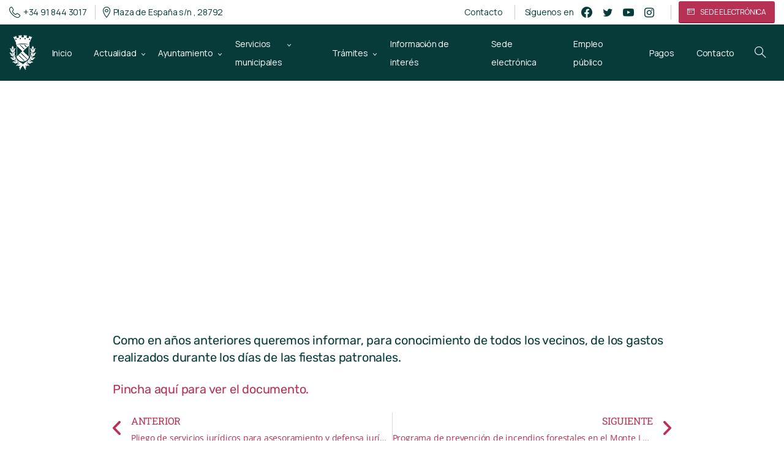

--- FILE ---
content_type: text/html; charset=UTF-8
request_url: https://www.mirafloresdelasierra.es/actualidad/noticias/gastos-fiestas-2006-2017/
body_size: 178898
content:
<!doctype html>
<html lang="es">

<head>
	<meta charset="UTF-8">
	<meta name="viewport" content="width=device-width, initial-scale=1, user-scalable=0">
	<link rel="profile" href="https://gmpg.org/xfn/11">
	<link rel="pingback" href="https://www.mirafloresdelasierra.es/xmlrpc.php" />
	<meta name='robots' content='index, follow, max-image-preview:large, max-snippet:-1, max-video-preview:-1' />

	<!-- This site is optimized with the Yoast SEO plugin v26.7 - https://yoast.com/wordpress/plugins/seo/ -->
	<title>Cuadro comparativo del gasto en las Fiestas Patronales. Años 2006-2017. - Miraflores de la Sierra</title>
	<link rel="canonical" href="https://www.mirafloresdelasierra.es/actualidad/noticias/gastos-fiestas-2006-2017/" />
	<meta property="og:locale" content="es_ES" />
	<meta property="og:type" content="article" />
	<meta property="og:title" content="Cuadro comparativo del gasto en las Fiestas Patronales. Años 2006-2017. - Miraflores de la Sierra" />
	<meta property="og:description" content="Como en años anteriores queremos informar, para conocimiento de todos los vecinos, de los gastos realizados durante los días de las fiestas patronales. Pincha aquí para ver el documento." />
	<meta property="og:url" content="https://www.mirafloresdelasierra.es/actualidad/noticias/gastos-fiestas-2006-2017/" />
	<meta property="og:site_name" content="Miraflores de la Sierra" />
	<meta property="article:publisher" content="https://www.facebook.com/AyuntamientoMirafloresdelaSierra/" />
	<meta property="article:published_time" content="2018-02-16T11:45:14+00:00" />
	<meta name="author" content="AYM-_admin" />
	<meta name="twitter:card" content="summary_large_image" />
	<meta name="twitter:creator" content="@AytoMiraflores" />
	<meta name="twitter:site" content="@AytoMiraflores" />
	<meta name="twitter:label1" content="Escrito por" />
	<meta name="twitter:data1" content="AYM-_admin" />
	<script type="application/ld+json" class="yoast-schema-graph">{"@context":"https://schema.org","@graph":[{"@type":"Article","@id":"https://www.mirafloresdelasierra.es/actualidad/noticias/gastos-fiestas-2006-2017/#article","isPartOf":{"@id":"https://www.mirafloresdelasierra.es/actualidad/noticias/gastos-fiestas-2006-2017/"},"author":{"name":"AYM-_admin","@id":"https://www.mirafloresdelasierra.es/#/schema/person/88bc83910ec0c0b718b69efbc934e2bc"},"headline":"Cuadro comparativo del gasto en las Fiestas Patronales. Años 2006-2017.","datePublished":"2018-02-16T11:45:14+00:00","mainEntityOfPage":{"@id":"https://www.mirafloresdelasierra.es/actualidad/noticias/gastos-fiestas-2006-2017/"},"wordCount":42,"commentCount":0,"publisher":{"@id":"https://www.mirafloresdelasierra.es/#organization"},"articleSection":["Noticias"],"inLanguage":"es","potentialAction":[{"@type":"CommentAction","name":"Comment","target":["https://www.mirafloresdelasierra.es/actualidad/noticias/gastos-fiestas-2006-2017/#respond"]}]},{"@type":"WebPage","@id":"https://www.mirafloresdelasierra.es/actualidad/noticias/gastos-fiestas-2006-2017/","url":"https://www.mirafloresdelasierra.es/actualidad/noticias/gastos-fiestas-2006-2017/","name":"Cuadro comparativo del gasto en las Fiestas Patronales. Años 2006-2017. - Miraflores de la Sierra","isPartOf":{"@id":"https://www.mirafloresdelasierra.es/#website"},"datePublished":"2018-02-16T11:45:14+00:00","breadcrumb":{"@id":"https://www.mirafloresdelasierra.es/actualidad/noticias/gastos-fiestas-2006-2017/#breadcrumb"},"inLanguage":"es","potentialAction":[{"@type":"ReadAction","target":["https://www.mirafloresdelasierra.es/actualidad/noticias/gastos-fiestas-2006-2017/"]}]},{"@type":"BreadcrumbList","@id":"https://www.mirafloresdelasierra.es/actualidad/noticias/gastos-fiestas-2006-2017/#breadcrumb","itemListElement":[{"@type":"ListItem","position":1,"name":"Portada","item":"https://www.mirafloresdelasierra.es/"},{"@type":"ListItem","position":2,"name":"Cuadro comparativo del gasto en las Fiestas Patronales. Años 2006-2017."}]},{"@type":"WebSite","@id":"https://www.mirafloresdelasierra.es/#website","url":"https://www.mirafloresdelasierra.es/","name":"Miraflores de la Sierra","description":"Ayuntamiento de Miraflores de la Sierra","publisher":{"@id":"https://www.mirafloresdelasierra.es/#organization"},"potentialAction":[{"@type":"SearchAction","target":{"@type":"EntryPoint","urlTemplate":"https://www.mirafloresdelasierra.es/?s={search_term_string}"},"query-input":{"@type":"PropertyValueSpecification","valueRequired":true,"valueName":"search_term_string"}}],"inLanguage":"es"},{"@type":"Organization","@id":"https://www.mirafloresdelasierra.es/#organization","name":"Ayuntamiento de Miraflores de la Sierra","url":"https://www.mirafloresdelasierra.es/","logo":{"@type":"ImageObject","inLanguage":"es","@id":"https://www.mirafloresdelasierra.es/#/schema/logo/image/","url":"https://www.mirafloresdelasierra.es/wp-content/uploads/2022/04/AYM-logo-color.svg","contentUrl":"https://www.mirafloresdelasierra.es/wp-content/uploads/2022/04/AYM-logo-color.svg","width":"1024","height":"1024","caption":"Ayuntamiento de Miraflores de la Sierra"},"image":{"@id":"https://www.mirafloresdelasierra.es/#/schema/logo/image/"},"sameAs":["https://www.facebook.com/AyuntamientoMirafloresdelaSierra/","https://x.com/AytoMiraflores","http://www.youtube.com/user/MirafloresdelaSierra/videos","https://www.instagram.com/aytomiraflores/?hl=es"]},{"@type":"Person","@id":"https://www.mirafloresdelasierra.es/#/schema/person/88bc83910ec0c0b718b69efbc934e2bc","name":"AYM-_admin","image":{"@type":"ImageObject","inLanguage":"es","@id":"https://www.mirafloresdelasierra.es/#/schema/person/image/","url":"https://secure.gravatar.com/avatar/b3dc1205bf27a1efaec09e75c23bcb6d5fdbc0b9c4a054fdc9e374229bdb0c16?s=96&d=mm&r=g","contentUrl":"https://secure.gravatar.com/avatar/b3dc1205bf27a1efaec09e75c23bcb6d5fdbc0b9c4a054fdc9e374229bdb0c16?s=96&d=mm&r=g","caption":"AYM-_admin"},"sameAs":["https://www.mirafloresdelasierra.es/v2"],"url":"https://www.mirafloresdelasierra.es/author/aym-_admin/"}]}</script>
	<!-- / Yoast SEO plugin. -->


<link rel="alternate" type="application/rss+xml" title="Miraflores de la Sierra &raquo; Feed" href="https://www.mirafloresdelasierra.es/feed/" />
<link rel="alternate" type="application/rss+xml" title="Miraflores de la Sierra &raquo; Feed de los comentarios" href="https://www.mirafloresdelasierra.es/comments/feed/" />
<link rel="alternate" type="text/calendar" title="Miraflores de la Sierra &raquo; iCal Feed" href="https://www.mirafloresdelasierra.es/events/?ical=1" />
<link rel="alternate" type="application/rss+xml" title="Miraflores de la Sierra &raquo; Comentario Cuadro comparativo del gasto en las Fiestas Patronales. Años 2006-2017. del feed" href="https://www.mirafloresdelasierra.es/actualidad/noticias/gastos-fiestas-2006-2017/feed/" />
<link rel="alternate" title="oEmbed (JSON)" type="application/json+oembed" href="https://www.mirafloresdelasierra.es/wp-json/oembed/1.0/embed?url=https%3A%2F%2Fwww.mirafloresdelasierra.es%2Factualidad%2Fnoticias%2Fgastos-fiestas-2006-2017%2F" />
<link rel="alternate" title="oEmbed (XML)" type="text/xml+oembed" href="https://www.mirafloresdelasierra.es/wp-json/oembed/1.0/embed?url=https%3A%2F%2Fwww.mirafloresdelasierra.es%2Factualidad%2Fnoticias%2Fgastos-fiestas-2006-2017%2F&#038;format=xml" />
<style id='wp-img-auto-sizes-contain-inline-css' type='text/css'>
img:is([sizes=auto i],[sizes^="auto," i]){contain-intrinsic-size:3000px 1500px}
/*# sourceURL=wp-img-auto-sizes-contain-inline-css */
</style>
<style id='wp-emoji-styles-inline-css' type='text/css'>

	img.wp-smiley, img.emoji {
		display: inline !important;
		border: none !important;
		box-shadow: none !important;
		height: 1em !important;
		width: 1em !important;
		margin: 0 0.07em !important;
		vertical-align: -0.1em !important;
		background: none !important;
		padding: 0 !important;
	}
/*# sourceURL=wp-emoji-styles-inline-css */
</style>
<link rel='stylesheet' id='wp-block-library-css' href='https://www.mirafloresdelasierra.es/wp-includes/css/dist/block-library/style.min.css?ver=6.9' type='text/css' media='all' />
<style id='global-styles-inline-css' type='text/css'>
:root{--wp--preset--aspect-ratio--square: 1;--wp--preset--aspect-ratio--4-3: 4/3;--wp--preset--aspect-ratio--3-4: 3/4;--wp--preset--aspect-ratio--3-2: 3/2;--wp--preset--aspect-ratio--2-3: 2/3;--wp--preset--aspect-ratio--16-9: 16/9;--wp--preset--aspect-ratio--9-16: 9/16;--wp--preset--color--black: #000000;--wp--preset--color--cyan-bluish-gray: #abb8c3;--wp--preset--color--white: #ffffff;--wp--preset--color--pale-pink: #f78da7;--wp--preset--color--vivid-red: #cf2e2e;--wp--preset--color--luminous-vivid-orange: #ff6900;--wp--preset--color--luminous-vivid-amber: #fcb900;--wp--preset--color--light-green-cyan: #7bdcb5;--wp--preset--color--vivid-green-cyan: #00d084;--wp--preset--color--pale-cyan-blue: #8ed1fc;--wp--preset--color--vivid-cyan-blue: #0693e3;--wp--preset--color--vivid-purple: #9b51e0;--wp--preset--gradient--vivid-cyan-blue-to-vivid-purple: linear-gradient(135deg,rgb(6,147,227) 0%,rgb(155,81,224) 100%);--wp--preset--gradient--light-green-cyan-to-vivid-green-cyan: linear-gradient(135deg,rgb(122,220,180) 0%,rgb(0,208,130) 100%);--wp--preset--gradient--luminous-vivid-amber-to-luminous-vivid-orange: linear-gradient(135deg,rgb(252,185,0) 0%,rgb(255,105,0) 100%);--wp--preset--gradient--luminous-vivid-orange-to-vivid-red: linear-gradient(135deg,rgb(255,105,0) 0%,rgb(207,46,46) 100%);--wp--preset--gradient--very-light-gray-to-cyan-bluish-gray: linear-gradient(135deg,rgb(238,238,238) 0%,rgb(169,184,195) 100%);--wp--preset--gradient--cool-to-warm-spectrum: linear-gradient(135deg,rgb(74,234,220) 0%,rgb(151,120,209) 20%,rgb(207,42,186) 40%,rgb(238,44,130) 60%,rgb(251,105,98) 80%,rgb(254,248,76) 100%);--wp--preset--gradient--blush-light-purple: linear-gradient(135deg,rgb(255,206,236) 0%,rgb(152,150,240) 100%);--wp--preset--gradient--blush-bordeaux: linear-gradient(135deg,rgb(254,205,165) 0%,rgb(254,45,45) 50%,rgb(107,0,62) 100%);--wp--preset--gradient--luminous-dusk: linear-gradient(135deg,rgb(255,203,112) 0%,rgb(199,81,192) 50%,rgb(65,88,208) 100%);--wp--preset--gradient--pale-ocean: linear-gradient(135deg,rgb(255,245,203) 0%,rgb(182,227,212) 50%,rgb(51,167,181) 100%);--wp--preset--gradient--electric-grass: linear-gradient(135deg,rgb(202,248,128) 0%,rgb(113,206,126) 100%);--wp--preset--gradient--midnight: linear-gradient(135deg,rgb(2,3,129) 0%,rgb(40,116,252) 100%);--wp--preset--font-size--small: 13px;--wp--preset--font-size--medium: 20px;--wp--preset--font-size--large: 36px;--wp--preset--font-size--x-large: 42px;--wp--preset--spacing--20: 0.44rem;--wp--preset--spacing--30: 0.67rem;--wp--preset--spacing--40: 1rem;--wp--preset--spacing--50: 1.5rem;--wp--preset--spacing--60: 2.25rem;--wp--preset--spacing--70: 3.38rem;--wp--preset--spacing--80: 5.06rem;--wp--preset--shadow--natural: 6px 6px 9px rgba(0, 0, 0, 0.2);--wp--preset--shadow--deep: 12px 12px 50px rgba(0, 0, 0, 0.4);--wp--preset--shadow--sharp: 6px 6px 0px rgba(0, 0, 0, 0.2);--wp--preset--shadow--outlined: 6px 6px 0px -3px rgb(255, 255, 255), 6px 6px rgb(0, 0, 0);--wp--preset--shadow--crisp: 6px 6px 0px rgb(0, 0, 0);}:where(body) { margin: 0; }.wp-site-blocks > .alignleft { float: left; margin-right: 2em; }.wp-site-blocks > .alignright { float: right; margin-left: 2em; }.wp-site-blocks > .aligncenter { justify-content: center; margin-left: auto; margin-right: auto; }:where(.is-layout-flex){gap: 0.5em;}:where(.is-layout-grid){gap: 0.5em;}.is-layout-flow > .alignleft{float: left;margin-inline-start: 0;margin-inline-end: 2em;}.is-layout-flow > .alignright{float: right;margin-inline-start: 2em;margin-inline-end: 0;}.is-layout-flow > .aligncenter{margin-left: auto !important;margin-right: auto !important;}.is-layout-constrained > .alignleft{float: left;margin-inline-start: 0;margin-inline-end: 2em;}.is-layout-constrained > .alignright{float: right;margin-inline-start: 2em;margin-inline-end: 0;}.is-layout-constrained > .aligncenter{margin-left: auto !important;margin-right: auto !important;}.is-layout-constrained > :where(:not(.alignleft):not(.alignright):not(.alignfull)){margin-left: auto !important;margin-right: auto !important;}body .is-layout-flex{display: flex;}.is-layout-flex{flex-wrap: wrap;align-items: center;}.is-layout-flex > :is(*, div){margin: 0;}body .is-layout-grid{display: grid;}.is-layout-grid > :is(*, div){margin: 0;}body{padding-top: 0px;padding-right: 0px;padding-bottom: 0px;padding-left: 0px;}a:where(:not(.wp-element-button)){text-decoration: underline;}:root :where(.wp-element-button, .wp-block-button__link){background-color: #32373c;border-width: 0;color: #fff;font-family: inherit;font-size: inherit;font-style: inherit;font-weight: inherit;letter-spacing: inherit;line-height: inherit;padding-top: calc(0.667em + 2px);padding-right: calc(1.333em + 2px);padding-bottom: calc(0.667em + 2px);padding-left: calc(1.333em + 2px);text-decoration: none;text-transform: inherit;}.has-black-color{color: var(--wp--preset--color--black) !important;}.has-cyan-bluish-gray-color{color: var(--wp--preset--color--cyan-bluish-gray) !important;}.has-white-color{color: var(--wp--preset--color--white) !important;}.has-pale-pink-color{color: var(--wp--preset--color--pale-pink) !important;}.has-vivid-red-color{color: var(--wp--preset--color--vivid-red) !important;}.has-luminous-vivid-orange-color{color: var(--wp--preset--color--luminous-vivid-orange) !important;}.has-luminous-vivid-amber-color{color: var(--wp--preset--color--luminous-vivid-amber) !important;}.has-light-green-cyan-color{color: var(--wp--preset--color--light-green-cyan) !important;}.has-vivid-green-cyan-color{color: var(--wp--preset--color--vivid-green-cyan) !important;}.has-pale-cyan-blue-color{color: var(--wp--preset--color--pale-cyan-blue) !important;}.has-vivid-cyan-blue-color{color: var(--wp--preset--color--vivid-cyan-blue) !important;}.has-vivid-purple-color{color: var(--wp--preset--color--vivid-purple) !important;}.has-black-background-color{background-color: var(--wp--preset--color--black) !important;}.has-cyan-bluish-gray-background-color{background-color: var(--wp--preset--color--cyan-bluish-gray) !important;}.has-white-background-color{background-color: var(--wp--preset--color--white) !important;}.has-pale-pink-background-color{background-color: var(--wp--preset--color--pale-pink) !important;}.has-vivid-red-background-color{background-color: var(--wp--preset--color--vivid-red) !important;}.has-luminous-vivid-orange-background-color{background-color: var(--wp--preset--color--luminous-vivid-orange) !important;}.has-luminous-vivid-amber-background-color{background-color: var(--wp--preset--color--luminous-vivid-amber) !important;}.has-light-green-cyan-background-color{background-color: var(--wp--preset--color--light-green-cyan) !important;}.has-vivid-green-cyan-background-color{background-color: var(--wp--preset--color--vivid-green-cyan) !important;}.has-pale-cyan-blue-background-color{background-color: var(--wp--preset--color--pale-cyan-blue) !important;}.has-vivid-cyan-blue-background-color{background-color: var(--wp--preset--color--vivid-cyan-blue) !important;}.has-vivid-purple-background-color{background-color: var(--wp--preset--color--vivid-purple) !important;}.has-black-border-color{border-color: var(--wp--preset--color--black) !important;}.has-cyan-bluish-gray-border-color{border-color: var(--wp--preset--color--cyan-bluish-gray) !important;}.has-white-border-color{border-color: var(--wp--preset--color--white) !important;}.has-pale-pink-border-color{border-color: var(--wp--preset--color--pale-pink) !important;}.has-vivid-red-border-color{border-color: var(--wp--preset--color--vivid-red) !important;}.has-luminous-vivid-orange-border-color{border-color: var(--wp--preset--color--luminous-vivid-orange) !important;}.has-luminous-vivid-amber-border-color{border-color: var(--wp--preset--color--luminous-vivid-amber) !important;}.has-light-green-cyan-border-color{border-color: var(--wp--preset--color--light-green-cyan) !important;}.has-vivid-green-cyan-border-color{border-color: var(--wp--preset--color--vivid-green-cyan) !important;}.has-pale-cyan-blue-border-color{border-color: var(--wp--preset--color--pale-cyan-blue) !important;}.has-vivid-cyan-blue-border-color{border-color: var(--wp--preset--color--vivid-cyan-blue) !important;}.has-vivid-purple-border-color{border-color: var(--wp--preset--color--vivid-purple) !important;}.has-vivid-cyan-blue-to-vivid-purple-gradient-background{background: var(--wp--preset--gradient--vivid-cyan-blue-to-vivid-purple) !important;}.has-light-green-cyan-to-vivid-green-cyan-gradient-background{background: var(--wp--preset--gradient--light-green-cyan-to-vivid-green-cyan) !important;}.has-luminous-vivid-amber-to-luminous-vivid-orange-gradient-background{background: var(--wp--preset--gradient--luminous-vivid-amber-to-luminous-vivid-orange) !important;}.has-luminous-vivid-orange-to-vivid-red-gradient-background{background: var(--wp--preset--gradient--luminous-vivid-orange-to-vivid-red) !important;}.has-very-light-gray-to-cyan-bluish-gray-gradient-background{background: var(--wp--preset--gradient--very-light-gray-to-cyan-bluish-gray) !important;}.has-cool-to-warm-spectrum-gradient-background{background: var(--wp--preset--gradient--cool-to-warm-spectrum) !important;}.has-blush-light-purple-gradient-background{background: var(--wp--preset--gradient--blush-light-purple) !important;}.has-blush-bordeaux-gradient-background{background: var(--wp--preset--gradient--blush-bordeaux) !important;}.has-luminous-dusk-gradient-background{background: var(--wp--preset--gradient--luminous-dusk) !important;}.has-pale-ocean-gradient-background{background: var(--wp--preset--gradient--pale-ocean) !important;}.has-electric-grass-gradient-background{background: var(--wp--preset--gradient--electric-grass) !important;}.has-midnight-gradient-background{background: var(--wp--preset--gradient--midnight) !important;}.has-small-font-size{font-size: var(--wp--preset--font-size--small) !important;}.has-medium-font-size{font-size: var(--wp--preset--font-size--medium) !important;}.has-large-font-size{font-size: var(--wp--preset--font-size--large) !important;}.has-x-large-font-size{font-size: var(--wp--preset--font-size--x-large) !important;}
:where(.wp-block-post-template.is-layout-flex){gap: 1.25em;}:where(.wp-block-post-template.is-layout-grid){gap: 1.25em;}
:where(.wp-block-term-template.is-layout-flex){gap: 1.25em;}:where(.wp-block-term-template.is-layout-grid){gap: 1.25em;}
:where(.wp-block-columns.is-layout-flex){gap: 2em;}:where(.wp-block-columns.is-layout-grid){gap: 2em;}
:root :where(.wp-block-pullquote){font-size: 1.5em;line-height: 1.6;}
/*# sourceURL=global-styles-inline-css */
</style>
<link rel='stylesheet' id='contact-form-7-css' href='https://www.mirafloresdelasierra.es/wp-content/plugins/contact-form-7/includes/css/styles.css?ver=6.1.4' type='text/css' media='all' />
<style id='contact-form-7-inline-css' type='text/css'>
.wpcf7 .wpcf7-recaptcha iframe {margin-bottom: 0;}.wpcf7 .wpcf7-recaptcha[data-align="center"] > div {margin: 0 auto;}.wpcf7 .wpcf7-recaptcha[data-align="right"] > div {margin: 0 0 0 auto;}
/*# sourceURL=contact-form-7-inline-css */
</style>
<link rel='stylesheet' id='woocommerce-layout-css' href='https://www.mirafloresdelasierra.es/wp-content/plugins/woocommerce/assets/css/woocommerce-layout.css?ver=10.4.3' type='text/css' media='all' />
<link rel='stylesheet' id='woocommerce-smallscreen-css' href='https://www.mirafloresdelasierra.es/wp-content/plugins/woocommerce/assets/css/woocommerce-smallscreen.css?ver=10.4.3' type='text/css' media='only screen and (max-width: 768px)' />
<style id='woocommerce-inline-inline-css' type='text/css'>
.woocommerce form .form-row .required { visibility: visible; }
/*# sourceURL=woocommerce-inline-inline-css */
</style>
<link rel='stylesheet' id='tribe-events-v2-single-skeleton-css' href='https://www.mirafloresdelasierra.es/wp-content/plugins/the-events-calendar/build/css/tribe-events-single-skeleton.css?ver=6.15.13.1' type='text/css' media='all' />
<link rel='stylesheet' id='tribe-events-v2-single-skeleton-full-css' href='https://www.mirafloresdelasierra.es/wp-content/plugins/the-events-calendar/build/css/tribe-events-single-full.css?ver=6.15.13.1' type='text/css' media='all' />
<link rel='stylesheet' id='tec-events-elementor-widgets-base-styles-css' href='https://www.mirafloresdelasierra.es/wp-content/plugins/the-events-calendar/build/css/integrations/plugins/elementor/widgets/widget-base.css?ver=6.15.13.1' type='text/css' media='all' />
<style id='pix-intro-handle-inline-css' type='text/css'>

	 body:not(.render) .pix-overlay-item {
		 opacity: 0 !important;
	 }
	 body:not(.pix-loaded) .pix-wpml-header-btn {
		 opacity: 0;
	 }
		 html:not(.render) {
			 background: #FFFFFF  !important;
		 }
 		 .pix-page-loading-bg:after {
 			 content: " ";
 			 position: fixed;
 			 top: 0;
 			 left: 0;
 			 width: 100vw;
 			 height: 100vh;
 			 display: block;
 			 background: #FFFFFF !important;
 			 pointer-events: none;
			 transform-style: flat;
 			 transform: scaleX(1);
 			 transition: transform .2s cubic-bezier(.27,.76,.38,.87);
 			 transform-origin: right center;
 			 z-index: 99999999999999999999;
 		 }
 		 body.render .pix-page-loading-bg:after {
 			 transform: scaleX(0);
 			 transform-origin: left center;
 		 }
/*# sourceURL=pix-intro-handle-inline-css */
</style>
<link rel='stylesheet' id='essentials-bootstrap-css' href='https://www.mirafloresdelasierra.es/wp-content/themes/essentials/inc/scss/bootstrap.min.css?ver=6.9' type='text/css' media='all' />
<link rel='stylesheet' id='essentials-woocommerce-style-css' href='https://www.mirafloresdelasierra.es/wp-content/themes/essentials/woocommerce.css?ver=6.9' type='text/css' media='all' />
<style id='essentials-woocommerce-style-inline-css' type='text/css'>
@font-face {
			font-family: "pixstar";
			src: url("https://www.mirafloresdelasierra.es/wp-content/themes/essentials/woocommerce/pixfort/fonts/pixstar.eot");
			src: url("https://www.mirafloresdelasierra.es/wp-content/themes/essentials/woocommerce/pixfort/fonts/pixstar.eot?#iefix") format("embedded-opentype"),
				url("https://www.mirafloresdelasierra.es/wp-content/themes/essentials/woocommerce/pixfort/fonts/pixstar.woff") format("woff"),
				url("https://www.mirafloresdelasierra.es/wp-content/themes/essentials/woocommerce/pixfort/fonts/pixstar.ttf") format("truetype"),
				url("https://www.mirafloresdelasierra.es/wp-content/themes/essentials/woocommerce/pixfort/fonts/pixstar.svg#star") format("svg");
			font-weight: normal;
			font-style: normal;
		}
/*# sourceURL=essentials-woocommerce-style-inline-css */
</style>
<link rel='stylesheet' id='elementor-frontend-css' href='https://www.mirafloresdelasierra.es/wp-content/plugins/elementor/assets/css/frontend.min.css?ver=3.34.1' type='text/css' media='all' />
<style id='elementor-frontend-inline-css' type='text/css'>
.elementor-kit-8318{--e-global-color-eee5502:#FFFFFF;--e-global-color-588a288:#5D9D48;--e-global-color-c7ab370:#E42529;--e-global-color-1df1bba:#FFC71F;--e-global-color-f8d288c:#008BF8;--e-global-color-b25abd1:#073B3A;--e-global-color-ba68ade:#005432;--e-global-color-35c9127:#B73155;--e-global-typography-primary-font-family:"Rubik";--e-global-typography-primary-font-weight:400;--e-global-typography-secondary-font-family:"Roboto Slab";--e-global-typography-secondary-font-weight:400;--e-global-typography-text-font-family:"Rubik";--e-global-typography-text-font-weight:400;--e-global-typography-accent-font-size:28px;--e-global-typography-accent-font-weight:500;--e-global-typography-accent-line-height:28px;color:var( --e-global-color-b25abd1 );font-family:"Rubik", Sans-serif;font-size:20px;font-weight:400;line-height:28px;}.elementor-kit-8318 e-page-transition{background-color:#FFBC7D;}.elementor-kit-8318 p{margin-block-end:1.2em;}.elementor-kit-8318 h1{font-family:"Rubik", Sans-serif;font-weight:400;}.elementor-kit-8318 h2{color:var( --e-global-color-35c9127 );font-family:"Roboto Slab", Sans-serif;font-size:2em;font-weight:400;line-height:1.2em;}.elementor-kit-8318 h3{color:var( --e-global-color-ba68ade );font-family:"Rubik", Sans-serif;font-size:2.5em;font-weight:900;line-height:2em;}.elementor-section.elementor-section-boxed > .elementor-container{max-width:1140px;}.e-con{--container-max-width:1140px;}.elementor-widget:not(:last-child){margin-block-end:20px;}.elementor-element{--widgets-spacing:20px 20px;--widgets-spacing-row:20px;--widgets-spacing-column:20px;}{}h1.entry-title{display:var(--page-title-display);}@media(max-width:1024px){.elementor-section.elementor-section-boxed > .elementor-container{max-width:1024px;}.e-con{--container-max-width:1024px;}}@media(max-width:767px){.elementor-section.elementor-section-boxed > .elementor-container{max-width:767px;}.e-con{--container-max-width:767px;}}
.elementor-8616 .elementor-element.elementor-element-54900cf2:not(.elementor-motion-effects-element-type-background), .elementor-8616 .elementor-element.elementor-element-54900cf2 > .elementor-motion-effects-container > .elementor-motion-effects-layer{background-color:#212529;}.elementor-8616 .elementor-element.elementor-element-54900cf2{transition:background 0.3s, border 0.3s, border-radius 0.3s, box-shadow 0.3s;padding:20px 0px 16px 0px;}.elementor-8616 .elementor-element.elementor-element-54900cf2 > .elementor-background-overlay{transition:background 0.3s, border-radius 0.3s, opacity 0.3s;}.elementor-8616 .elementor-element.elementor-element-3a2c9e75{padding:0px 0px 0px 0px;}.elementor-bc-flex-widget .elementor-8616 .elementor-element.elementor-element-1a90138a.elementor-column .elementor-widget-wrap{align-items:center;}.elementor-8616 .elementor-element.elementor-element-1a90138a.elementor-column.elementor-element[data-element_type="column"] > .elementor-widget-wrap.elementor-element-populated{align-content:center;align-items:center;}.elementor-bc-flex-widget .elementor-8616 .elementor-element.elementor-element-1a3f757b.elementor-column .elementor-widget-wrap{align-items:center;}.elementor-8616 .elementor-element.elementor-element-1a3f757b.elementor-column.elementor-element[data-element_type="column"] > .elementor-widget-wrap.elementor-element-populated{align-content:center;align-items:center;}.elementor-8616 .elementor-element.elementor-element-1a3f757b.elementor-column > .elementor-widget-wrap{justify-content:flex-end;}.elementor-8616 .elementor-element.elementor-element-5b5caf0{width:auto;max-width:auto;}.elementor-8616 .elementor-element.elementor-element-72dffd75:not(.elementor-motion-effects-element-type-background), .elementor-8616 .elementor-element.elementor-element-72dffd75 > .elementor-motion-effects-container > .elementor-motion-effects-layer{background-color:#212529;}.elementor-8616 .elementor-element.elementor-element-72dffd75{border-style:solid;border-width:1px 0px 0px 0px;border-color:rgba(255, 255, 255, 0.08);transition:background 0.3s, border 0.3s, border-radius 0.3s, box-shadow 0.3s;padding:0px 0px 10px 0px;}.elementor-8616 .elementor-element.elementor-element-72dffd75 > .elementor-background-overlay{transition:background 0.3s, border-radius 0.3s, opacity 0.3s;}.elementor-8616 .elementor-element.elementor-element-1d18e292{padding:15px 0px 0px 0px;}.elementor-bc-flex-widget .elementor-8616 .elementor-element.elementor-element-6071fdf0.elementor-column .elementor-widget-wrap{align-items:center;}.elementor-8616 .elementor-element.elementor-element-6071fdf0.elementor-column.elementor-element[data-element_type="column"] > .elementor-widget-wrap.elementor-element-populated{align-content:center;align-items:center;}.elementor-8616 .elementor-element.elementor-element-7e7215e9 .pix-img-el, .elementor-8616 .elementor-element.elementor-element-7e7215e9 .pix-img-div, .elementor-8616 .elementor-element.elementor-element-7e7215e9 div{text-align:left !important;}.elementor-8616 .elementor-element.elementor-element-4a9dbb04 > .elementor-widget-container{margin:0px 0px -10px 0px;}.elementor-widget-nav-menu .elementor-nav-menu .elementor-item{font-family:var( --e-global-typography-primary-font-family ), Sans-serif;font-weight:var( --e-global-typography-primary-font-weight );}.elementor-widget-nav-menu .elementor-nav-menu--dropdown .elementor-item, .elementor-widget-nav-menu .elementor-nav-menu--dropdown  .elementor-sub-item{font-size:var( --e-global-typography-accent-font-size );font-weight:var( --e-global-typography-accent-font-weight );}.elementor-8616 .elementor-element.elementor-element-6a384e9 .elementor-nav-menu .elementor-item{font-family:"Open Sans", Sans-serif;font-weight:300;}.elementor-8616 .elementor-element.elementor-element-6a384e9 .elementor-nav-menu--main .elementor-item{color:#FFFFFF78;fill:#FFFFFF78;padding-left:12px;padding-right:12px;padding-top:4px;padding-bottom:4px;}.elementor-8616 .elementor-element.elementor-element-6a384e9 .elementor-nav-menu--main .elementor-item:hover,
					.elementor-8616 .elementor-element.elementor-element-6a384e9 .elementor-nav-menu--main .elementor-item.elementor-item-active,
					.elementor-8616 .elementor-element.elementor-element-6a384e9 .elementor-nav-menu--main .elementor-item.highlighted,
					.elementor-8616 .elementor-element.elementor-element-6a384e9 .elementor-nav-menu--main .elementor-item:focus{color:#FFFFFF;fill:#FFFFFF;}.elementor-8616 .elementor-element.elementor-element-6a384e9 .elementor-nav-menu--main:not(.e--pointer-framed) .elementor-item:before,
					.elementor-8616 .elementor-element.elementor-element-6a384e9 .elementor-nav-menu--main:not(.e--pointer-framed) .elementor-item:after{background-color:var( --e-global-color-35c9127 );}.elementor-8616 .elementor-element.elementor-element-6a384e9 .e--pointer-framed .elementor-item:before,
					.elementor-8616 .elementor-element.elementor-element-6a384e9 .e--pointer-framed .elementor-item:after{border-color:var( --e-global-color-35c9127 );}.elementor-8616 .elementor-element.elementor-element-6a384e9 .e--pointer-framed .elementor-item:before{border-width:1px;}.elementor-8616 .elementor-element.elementor-element-6a384e9 .e--pointer-framed.e--animation-draw .elementor-item:before{border-width:0 0 1px 1px;}.elementor-8616 .elementor-element.elementor-element-6a384e9 .e--pointer-framed.e--animation-draw .elementor-item:after{border-width:1px 1px 0 0;}.elementor-8616 .elementor-element.elementor-element-6a384e9 .e--pointer-framed.e--animation-corners .elementor-item:before{border-width:1px 0 0 1px;}.elementor-8616 .elementor-element.elementor-element-6a384e9 .e--pointer-framed.e--animation-corners .elementor-item:after{border-width:0 1px 1px 0;}.elementor-8616 .elementor-element.elementor-element-6a384e9 .e--pointer-underline .elementor-item:after,
					 .elementor-8616 .elementor-element.elementor-element-6a384e9 .e--pointer-overline .elementor-item:before,
					 .elementor-8616 .elementor-element.elementor-element-6a384e9 .e--pointer-double-line .elementor-item:before,
					 .elementor-8616 .elementor-element.elementor-element-6a384e9 .e--pointer-double-line .elementor-item:after{height:1px;}.elementor-8616 .elementor-element.elementor-element-6a384e9{--e-nav-menu-horizontal-menu-item-margin:calc( 0px / 2 );}.elementor-8616 .elementor-element.elementor-element-6a384e9 .elementor-nav-menu--main:not(.elementor-nav-menu--layout-horizontal) .elementor-nav-menu > li:not(:last-child){margin-bottom:0px;}.elementor-8616 .elementor-element.elementor-element-8d403af .elementor-nav-menu .elementor-item{font-family:"Open Sans", Sans-serif;font-weight:300;}.elementor-8616 .elementor-element.elementor-element-8d403af .elementor-nav-menu--main .elementor-item{color:#FFFFFF78;fill:#FFFFFF78;padding-left:12px;padding-right:12px;padding-top:4px;padding-bottom:4px;}.elementor-8616 .elementor-element.elementor-element-8d403af .elementor-nav-menu--main .elementor-item:hover,
					.elementor-8616 .elementor-element.elementor-element-8d403af .elementor-nav-menu--main .elementor-item.elementor-item-active,
					.elementor-8616 .elementor-element.elementor-element-8d403af .elementor-nav-menu--main .elementor-item.highlighted,
					.elementor-8616 .elementor-element.elementor-element-8d403af .elementor-nav-menu--main .elementor-item:focus{color:#FFFFFF;fill:#FFFFFF;}.elementor-8616 .elementor-element.elementor-element-8d403af .elementor-nav-menu--main:not(.e--pointer-framed) .elementor-item:before,
					.elementor-8616 .elementor-element.elementor-element-8d403af .elementor-nav-menu--main:not(.e--pointer-framed) .elementor-item:after{background-color:var( --e-global-color-35c9127 );}.elementor-8616 .elementor-element.elementor-element-8d403af .e--pointer-framed .elementor-item:before,
					.elementor-8616 .elementor-element.elementor-element-8d403af .e--pointer-framed .elementor-item:after{border-color:var( --e-global-color-35c9127 );}.elementor-8616 .elementor-element.elementor-element-8d403af .e--pointer-framed .elementor-item:before{border-width:1px;}.elementor-8616 .elementor-element.elementor-element-8d403af .e--pointer-framed.e--animation-draw .elementor-item:before{border-width:0 0 1px 1px;}.elementor-8616 .elementor-element.elementor-element-8d403af .e--pointer-framed.e--animation-draw .elementor-item:after{border-width:1px 1px 0 0;}.elementor-8616 .elementor-element.elementor-element-8d403af .e--pointer-framed.e--animation-corners .elementor-item:before{border-width:1px 0 0 1px;}.elementor-8616 .elementor-element.elementor-element-8d403af .e--pointer-framed.e--animation-corners .elementor-item:after{border-width:0 1px 1px 0;}.elementor-8616 .elementor-element.elementor-element-8d403af .e--pointer-underline .elementor-item:after,
					 .elementor-8616 .elementor-element.elementor-element-8d403af .e--pointer-overline .elementor-item:before,
					 .elementor-8616 .elementor-element.elementor-element-8d403af .e--pointer-double-line .elementor-item:before,
					 .elementor-8616 .elementor-element.elementor-element-8d403af .e--pointer-double-line .elementor-item:after{height:1px;}.elementor-8616 .elementor-element.elementor-element-8d403af{--e-nav-menu-horizontal-menu-item-margin:calc( 0px / 2 );}.elementor-8616 .elementor-element.elementor-element-8d403af .elementor-nav-menu--main:not(.elementor-nav-menu--layout-horizontal) .elementor-nav-menu > li:not(:last-child){margin-bottom:0px;}.elementor-theme-builder-content-area{height:400px;}.elementor-location-header:before, .elementor-location-footer:before{content:"";display:table;clear:both;}@media(max-width:1024px){.elementor-widget-nav-menu .elementor-nav-menu--dropdown .elementor-item, .elementor-widget-nav-menu .elementor-nav-menu--dropdown  .elementor-sub-item{font-size:var( --e-global-typography-accent-font-size );}}@media(min-width:768px){.elementor-8616 .elementor-element.elementor-element-1a90138a{width:70%;}.elementor-8616 .elementor-element.elementor-element-1a3f757b{width:30%;}.elementor-8616 .elementor-element.elementor-element-6071fdf0{width:15%;}.elementor-8616 .elementor-element.elementor-element-51583ce5{width:35%;}.elementor-8616 .elementor-element.elementor-element-868cde1{width:24.979%;}.elementor-8616 .elementor-element.elementor-element-e296343{width:25%;}}@media(max-width:767px){.elementor-8616 .elementor-element.elementor-element-4145f507 .pix-el-text, .elementor-8616 .elementor-element.elementor-element-4145f507 .pix-el-text p{text-align:center !important;}.elementor-8616 .elementor-element.elementor-element-1a3f757b.elementor-column > .elementor-widget-wrap{justify-content:center;}.elementor-8616 .elementor-element.elementor-element-6071fdf0.elementor-column > .elementor-widget-wrap{justify-content:center;}.elementor-8616 .elementor-element.elementor-element-7e7215e9 .pix-img-el, .elementor-8616 .elementor-element.elementor-element-7e7215e9 .pix-img-div, .elementor-8616 .elementor-element.elementor-element-7e7215e9 div{text-align:center !important;}.elementor-8616 .elementor-element.elementor-element-51583ce5 > .elementor-element-populated{margin:0px 0px 32px 0px;--e-column-margin-right:0px;--e-column-margin-left:0px;}.elementor-8616 .elementor-element.elementor-element-868cde1.elementor-column > .elementor-widget-wrap{justify-content:center;}.elementor-widget-nav-menu .elementor-nav-menu--dropdown .elementor-item, .elementor-widget-nav-menu .elementor-nav-menu--dropdown  .elementor-sub-item{font-size:var( --e-global-typography-accent-font-size );}.elementor-8616 .elementor-element.elementor-element-6a384e9.elementor-element{--order:99999 /* order end hack */;}.elementor-8616 .elementor-element.elementor-element-6a384e9 .elementor-nav-menu--main .elementor-item{padding-left:0px;padding-right:0px;padding-top:0px;padding-bottom:0px;}.elementor-8616 .elementor-element.elementor-element-e296343.elementor-column > .elementor-widget-wrap{justify-content:center;}.elementor-8616 .elementor-element.elementor-element-8d403af.elementor-element{--order:99999 /* order end hack */;}.elementor-8616 .elementor-element.elementor-element-8d403af .elementor-nav-menu--main .elementor-item{padding-left:0px;padding-right:0px;padding-top:0px;padding-bottom:0px;}}
.elementor-11768 .elementor-element.elementor-element-65c01428 > .elementor-background-overlay{background-color:transparent;background-image:linear-gradient(90deg, var( --e-global-color-b25abd1 ) 0%, var( --e-global-color-1df1bba ) 100%);opacity:0.8;transition:background 0.3s, border-radius 0.3s, opacity 0.3s;}.elementor-11768 .elementor-element.elementor-element-65c01428 > .elementor-container{min-height:600px;}.elementor-11768 .elementor-element.elementor-element-65c01428:not(.elementor-motion-effects-element-type-background), .elementor-11768 .elementor-element.elementor-element-65c01428 > .elementor-motion-effects-container > .elementor-motion-effects-layer{background-position:center center;background-size:cover;}.elementor-11768 .elementor-element.elementor-element-65c01428{transition:background 0.3s, border 0.3s, border-radius 0.3s, box-shadow 0.3s;margin-top:0px;margin-bottom:0px;}.elementor-11768 .elementor-element.elementor-element-65c01428 > .elementor-shape-bottom svg{width:calc(100% + 1.3px);height:218px;}.elementor-11768 .elementor-element.elementor-element-2c1d6450 > .elementor-element-populated{padding:100px 0px 0px 0px;}.elementor-11768 .elementor-element.elementor-element-3eed6b4d > .elementor-widget-container{padding:0px 12px 0px 12px;}.elementor-11768 .elementor-element.elementor-element-3eed6b4d .pix-feature-el{text-align:left !important;}.elementor-11768 .elementor-element.elementor-element-284adcfe{margin-top:0px;margin-bottom:0px;padding:0px 0px 0px 0px;}.elementor-11768 .elementor-element.elementor-element-646569e2 .heading-text, .elementor-11768 .elementor-element.elementor-element-646569e2 .heading-text span, .elementor-11768 .elementor-element.elementor-element-646569e2 .body-font, .elementor-11768 .elementor-element.elementor-element-646569e2 .secondary-font{font-size:64px;line-height:64px;}.elementor-11768 .elementor-element.elementor-element-2988a968{--display:flex;--margin-top:-200px;--margin-bottom:0px;--margin-left:0px;--margin-right:0px;}.elementor-widget-image .widget-image-caption{font-family:var( --e-global-typography-text-font-family ), Sans-serif;font-weight:var( --e-global-typography-text-font-weight );}.elementor-11768 .elementor-element.elementor-element-ee469b9 > .elementor-widget-container{margin:0px 0px 50px 0px;}.elementor-11768 .elementor-element.elementor-element-ee469b9 img{width:50%;max-width:50%;height:500px;object-fit:fill;opacity:1;border-radius:20px 20px 20px 20px;}.elementor-widget-theme-post-content{font-family:var( --e-global-typography-text-font-family ), Sans-serif;font-weight:var( --e-global-typography-text-font-weight );}.elementor-11768 .elementor-element.elementor-element-266177a2{width:var( --container-widget-width, 80% );max-width:80%;--container-widget-width:80%;--container-widget-flex-grow:0;font-family:"Rubik", Sans-serif;font-weight:400;}.elementor-11768 .elementor-element.elementor-element-266177a2.elementor-element{--align-self:center;}.elementor-widget-post-navigation span.post-navigation__prev--label, .elementor-widget-post-navigation span.post-navigation__next--label{font-family:var( --e-global-typography-secondary-font-family ), Sans-serif;font-weight:var( --e-global-typography-secondary-font-weight );}.elementor-widget-post-navigation span.post-navigation__prev--title, .elementor-widget-post-navigation span.post-navigation__next--title{font-family:var( --e-global-typography-secondary-font-family ), Sans-serif;font-weight:var( --e-global-typography-secondary-font-weight );}.elementor-11768 .elementor-element.elementor-element-5e2277fa{width:var( --container-widget-width, 80% );max-width:80%;--container-widget-width:80%;--container-widget-flex-grow:0;}.elementor-11768 .elementor-element.elementor-element-5e2277fa > .elementor-widget-container{margin:0px 0px 20px 0px;}.elementor-11768 .elementor-element.elementor-element-5e2277fa.elementor-element{--align-self:center;}.elementor-11768 .elementor-element.elementor-element-5e2277fa span.post-navigation__prev--title, .elementor-11768 .elementor-element.elementor-element-5e2277fa span.post-navigation__next--title{font-family:"Open Sans", Sans-serif;font-weight:400;}.elementor-11768 .elementor-element.elementor-element-5e2277fa .post-navigation__arrow-wrapper{color:var( --e-global-color-35c9127 );}@media(max-width:1024px){.elementor-11768 .elementor-element.elementor-element-65c01428 > .elementor-container{min-height:80vh;}.elementor-11768 .elementor-element.elementor-element-3eed6b4d > .elementor-widget-container{margin:0% 10% 0% 10%;}.elementor-11768 .elementor-element.elementor-element-284adcfe{margin-top:0px;margin-bottom:0px;}.elementor-11768 .elementor-element.elementor-element-646569e2 > .elementor-widget-container{margin:0% 10% 0% 10%;}.elementor-11768 .elementor-element.elementor-element-2988a968{--margin-top:-150px;--margin-bottom:0px;--margin-left:0px;--margin-right:0px;}}@media(max-width:767px){.elementor-11768 .elementor-element.elementor-element-65c01428 > .elementor-shape-bottom svg{width:calc(217% + 1.3px);height:106px;}.elementor-11768 .elementor-element.elementor-element-2c1d6450 > .elementor-element-populated{padding:40px 0px 40px 0px;}.elementor-11768 .elementor-element.elementor-element-3eed6b4d > .elementor-widget-container{padding:0px 0px 0px 0px;}.elementor-11768 .elementor-element.elementor-element-284adcfe{margin-top:0px;margin-bottom:0px;padding:0px 0px 0px 0px;}.elementor-11768 .elementor-element.elementor-element-54486fbb{width:100%;}.elementor-11768 .elementor-element.elementor-element-54486fbb > .elementor-element-populated{margin:0% 0% 0% 0%;--e-column-margin-right:0%;--e-column-margin-left:0%;}.elementor-11768 .elementor-element.elementor-element-646569e2 > .elementor-widget-container{margin:0% 10% 0% 10%;}.elementor-11768 .elementor-element.elementor-element-646569e2 .pix-heading-el, .elementor-11768 .elementor-element.elementor-element-646569e2 .heading-text{text-align:left !important;}.elementor-11768 .elementor-element.elementor-element-646569e2 .heading-text, .elementor-11768 .elementor-element.elementor-element-646569e2 .heading-text span, .elementor-11768 .elementor-element.elementor-element-646569e2 .body-font, .elementor-11768 .elementor-element.elementor-element-646569e2 .secondary-font{font-size:40px;line-height:40px;}.elementor-11768 .elementor-element.elementor-element-2988a968{--content-width:90%;--margin-top:-200px;--margin-bottom:0px;--margin-left:0px;--margin-right:0px;}.elementor-11768 .elementor-element.elementor-element-ee469b9 img{width:56%;max-width:59%;height:162px;}.elementor-11768 .elementor-element.elementor-element-266177a2 > .elementor-widget-container{padding:0px 0px 0px 0px;}.elementor-11768 .elementor-element.elementor-element-266177a2{text-align:center;}.elementor-11768 .elementor-element.elementor-element-5e2277fa{width:var( --container-widget-width, 90% );max-width:90%;--container-widget-width:90%;--container-widget-flex-grow:0;}}
/*# sourceURL=elementor-frontend-inline-css */
</style>
<link rel='stylesheet' id='widget-nav-menu-css' href='https://www.mirafloresdelasierra.es/wp-content/plugins/elementor-pro/assets/css/widget-nav-menu.min.css?ver=3.26.3' type='text/css' media='all' />
<link rel='stylesheet' id='e-shapes-css' href='https://www.mirafloresdelasierra.es/wp-content/plugins/elementor/assets/css/conditionals/shapes.min.css?ver=3.34.1' type='text/css' media='all' />
<link rel='stylesheet' id='widget-image-css' href='https://www.mirafloresdelasierra.es/wp-content/plugins/elementor/assets/css/widget-image.min.css?ver=3.34.1' type='text/css' media='all' />
<link rel='stylesheet' id='widget-post-navigation-css' href='https://www.mirafloresdelasierra.es/wp-content/plugins/elementor-pro/assets/css/widget-post-navigation.min.css?ver=3.26.3' type='text/css' media='all' />
<link rel='stylesheet' id='elementor-icons-css' href='https://www.mirafloresdelasierra.es/wp-content/plugins/elementor/assets/lib/eicons/css/elementor-icons.min.css?ver=5.45.0' type='text/css' media='all' />
<link rel='stylesheet' id='pix-flickity-style-css' href='https://www.mirafloresdelasierra.es/wp-content/themes/essentials/css/build/flickity.min.css?ver=2.1.6' type='text/css' media='all' />
<link rel='stylesheet' id='essentials-pixicon-font-css' href='https://www.mirafloresdelasierra.es/wp-content/themes/essentials/css/build/pixicon-main/style.min.css?ver=2.1.6' type='text/css' media='all' />
<link rel='stylesheet' id='pix-popups-style-css' href='https://www.mirafloresdelasierra.es/wp-content/themes/essentials/css/jquery-confirm.min.css?ver=2.1.6' type='text/css' media='all' />
<link rel='stylesheet' id='essentials-select-css-css' href='https://www.mirafloresdelasierra.es/wp-content/themes/essentials/css/build/bootstrap-select.min.css?ver=2.1.6' type='text/css' media='all' />
<link rel='stylesheet' id='pix-woo-style-css' href='https://www.mirafloresdelasierra.es/wp-content/uploads/wp-scss-cache/pix-woo-style.css?ver=1651444183' type='text/css' media='all' />
<link rel='stylesheet' id='pix-essentials-style-2-css' href='https://www.mirafloresdelasierra.es/wp-content/uploads/wp-scss-cache/pix-essentials-style-2.css?ver=1674645091' type='text/css' media='all' />
<link rel='stylesheet' id='ms-main-css' href='https://www.mirafloresdelasierra.es/wp-content/plugins/masterslider/public/assets/css/masterslider.main.css?ver=3.6.1' type='text/css' media='all' />
<link rel='stylesheet' id='ms-custom-css' href='https://www.mirafloresdelasierra.es/wp-content/uploads/masterslider/custom.css?ver=1.5' type='text/css' media='all' />
<link rel='stylesheet' id='elementor-gf-local-rubik-css' href='https://www.mirafloresdelasierra.es/wp-content/uploads/elementor/google-fonts/css/rubik.css?ver=1742267315' type='text/css' media='all' />
<link rel='stylesheet' id='elementor-gf-local-robotoslab-css' href='https://www.mirafloresdelasierra.es/wp-content/uploads/elementor/google-fonts/css/robotoslab.css?ver=1742267319' type='text/css' media='all' />
<link rel='stylesheet' id='elementor-gf-local-opensans-css' href='https://www.mirafloresdelasierra.es/wp-content/uploads/elementor/google-fonts/css/opensans.css?ver=1742267323' type='text/css' media='all' />
<script type="text/javascript" src="https://www.mirafloresdelasierra.es/wp-includes/js/jquery/jquery.min.js?ver=3.7.1" id="jquery-core-js"></script>
<script type="text/javascript" src="https://www.mirafloresdelasierra.es/wp-includes/js/jquery/jquery-migrate.min.js?ver=3.4.1" id="jquery-migrate-js"></script>
<script type="text/javascript" src="https://www.mirafloresdelasierra.es/wp-content/plugins/masterslider/includes/modules/elementor/assets/js/elementor-widgets.js?ver=3.6.1" id="masterslider-elementor-widgets-js"></script>
<script type="text/javascript" src="https://www.mirafloresdelasierra.es/wp-content/plugins/woocommerce/assets/js/jquery-blockui/jquery.blockUI.min.js?ver=2.7.0-wc.10.4.3" id="wc-jquery-blockui-js" defer="defer" data-wp-strategy="defer"></script>
<script type="text/javascript" id="wc-add-to-cart-js-extra">
/* <![CDATA[ */
var wc_add_to_cart_params = {"ajax_url":"/wp-admin/admin-ajax.php","wc_ajax_url":"/?wc-ajax=%%endpoint%%","i18n_view_cart":"Ver carrito","cart_url":"https://www.mirafloresdelasierra.es/carrito/","is_cart":"","cart_redirect_after_add":"yes"};
//# sourceURL=wc-add-to-cart-js-extra
/* ]]> */
</script>
<script type="text/javascript" src="https://www.mirafloresdelasierra.es/wp-content/plugins/woocommerce/assets/js/frontend/add-to-cart.min.js?ver=10.4.3" id="wc-add-to-cart-js" defer="defer" data-wp-strategy="defer"></script>
<script type="text/javascript" src="https://www.mirafloresdelasierra.es/wp-content/plugins/woocommerce/assets/js/js-cookie/js.cookie.min.js?ver=2.1.4-wc.10.4.3" id="wc-js-cookie-js" defer="defer" data-wp-strategy="defer"></script>
<script type="text/javascript" id="woocommerce-js-extra">
/* <![CDATA[ */
var woocommerce_params = {"ajax_url":"/wp-admin/admin-ajax.php","wc_ajax_url":"/?wc-ajax=%%endpoint%%","i18n_password_show":"Mostrar contrase\u00f1a","i18n_password_hide":"Ocultar contrase\u00f1a"};
//# sourceURL=woocommerce-js-extra
/* ]]> */
</script>
<script type="text/javascript" src="https://www.mirafloresdelasierra.es/wp-content/plugins/woocommerce/assets/js/frontend/woocommerce.min.js?ver=10.4.3" id="woocommerce-js" defer="defer" data-wp-strategy="defer"></script>
<script type="text/javascript" src="https://www.mirafloresdelasierra.es/wp-content/themes/essentials/js/landm.js?ver=6.9" id="landm-js"></script>
<link rel="https://api.w.org/" href="https://www.mirafloresdelasierra.es/wp-json/" /><link rel="alternate" title="JSON" type="application/json" href="https://www.mirafloresdelasierra.es/wp-json/wp/v2/posts/6631" /><link rel='shortlink' href='https://www.mirafloresdelasierra.es/?p=6631' />
<script>var ms_grabbing_curosr='https://www.mirafloresdelasierra.es/wp-content/plugins/masterslider/public/assets/css/common/grabbing.cur',ms_grab_curosr='https://www.mirafloresdelasierra.es/wp-content/plugins/masterslider/public/assets/css/common/grab.cur';</script>
<meta name="generator" content="MasterSlider 3.6.1 - Responsive Touch Image Slider" />
<meta name="tec-api-version" content="v1"><meta name="tec-api-origin" content="https://www.mirafloresdelasierra.es"><link rel="alternate" href="https://www.mirafloresdelasierra.es/wp-json/tribe/events/v1/" /><script src="https://sis-t.redsys.es:25443/sis/NC/sandbox/redsysV3.js"></script><link rel="pingback" href="https://www.mirafloresdelasierra.es/xmlrpc.php">	<noscript><style>.woocommerce-product-gallery{ opacity: 1 !important; }</style></noscript>
	<meta name="generator" content="Elementor 3.34.1; features: additional_custom_breakpoints; settings: css_print_method-internal, google_font-enabled, font_display-auto">
			<style>
				.e-con.e-parent:nth-of-type(n+4):not(.e-lazyloaded):not(.e-no-lazyload),
				.e-con.e-parent:nth-of-type(n+4):not(.e-lazyloaded):not(.e-no-lazyload) * {
					background-image: none !important;
				}
				@media screen and (max-height: 1024px) {
					.e-con.e-parent:nth-of-type(n+3):not(.e-lazyloaded):not(.e-no-lazyload),
					.e-con.e-parent:nth-of-type(n+3):not(.e-lazyloaded):not(.e-no-lazyload) * {
						background-image: none !important;
					}
				}
				@media screen and (max-height: 640px) {
					.e-con.e-parent:nth-of-type(n+2):not(.e-lazyloaded):not(.e-no-lazyload),
					.e-con.e-parent:nth-of-type(n+2):not(.e-lazyloaded):not(.e-no-lazyload) * {
						background-image: none !important;
					}
				}
			</style>
			<link rel="icon" href="https://www.mirafloresdelasierra.es/wp-content/uploads/2022/04/AYM-logo-color.svg" sizes="32x32" />
<link rel="icon" href="https://www.mirafloresdelasierra.es/wp-content/uploads/2022/04/AYM-logo-color.svg" sizes="192x192" />
<link rel="apple-touch-icon" href="https://www.mirafloresdelasierra.es/wp-content/uploads/2022/04/AYM-logo-color.svg" />
<meta name="msapplication-TileImage" content="https://www.mirafloresdelasierra.es/wp-content/uploads/2022/04/AYM-logo-color.svg" />
		<style type="text/css" id="wp-custom-css">
			

.woocommerce div.product form.cart .variations label, .woocommerce label {
	color: black !important;
	font-weight: unset;
	
}

.woocommerce div.product form.cart .variations th { display:inline;}

.woocommerce-variation.single_variation { 
	text-align: center;
	padding-top: 30px;
	padding-bottom: 30px;
	
}

.woocommerce-variation .woocommerce-Price-amount{
	font-size: 4rem;
}

.woocommerce-error li {
	color: white;
}

.woocommerce-additional-fields .woocommerce-input-wrapper textarea
{ height:120px !important;}

td.notas_recoleccion {
    font-size: 0.8em;
    color: black;
    font-weight: 100 !important;
    padding-left: 20px !important;
}

.woocommerce .col2-set .col-1, .woocommerce-page .col2-set .col-1 {
	width: 90% !important;
}
.woocommerce .col2-set .col-2, .woocommerce-page .col2-set .col-2 {
	display:none !important;
}

#pills-title-additional_information {display:none;}

#pills-description h4{ display:none;}		</style>
		</head>

<body class="wp-singular post-template-default single single-post postid-6631 single-format-standard wp-theme-essentials theme-essentials _masterslider _msp_version_3.6.1 woocommerce-no-js tribe-no-js woocommerce-active elementor-default elementor-template-full-width elementor-kit-8318 elementor-page-11768" style="">
		<div class="pix-page-loading-bg"></div>
			<div class="pix-loading-circ-path"></div>
		<div id="page" class="site bg-white3">
		 <div class="pix-topbar position-relative pix-header-desktop pix-topbar-normal  bg-light-opacity-6  text-white sticky-top2 p-sticky" style="z-index:999998;" >
     <div class="container-fluid">
         <div class="row d-flex align-items-center align-items-stretch">
                          <div class="col-12 col-lg-6 column pix-header-min-height text-left justify-content-start py-md-0 d-flex align-items-center">
 				        <a data-anim-type="disabled" href="tel:+34918443017" class="pix-header-phone text-sm d-inline-block2 pix-header-text d-inline-flex align-items-center pix-py-5 text-brown mb-0" style="" ><i class="pixicon-phone text-18 pix-mr-5 pix-header-icon-style"></i> +34 91 844 3017</a>
                <div class="d-inline-flex pix-px-5 mx-2">
            <div class="bg-dark-opacity-2 pix-header-divider   pix-sm" data-color="dark-opacity-2" data-scroll-color=""></div>
                    </div>
                <div data-anim-type="disabled" class="d-inline-block2 d-inline-flex align-items-center line-height-1 pix-header-text pix-py-5 text-sm text-brown mb-0" style="" ><i class="pixicon-map-pin-1-circle text-18 pix-mr-5 pix-header-icon-style"></i> Plaza de España s/n , 28792</div>
                     </div>

                                       <div class="col-12 col-lg-6 column text-right justify-content-end pix-header-min-height py-md-0 d-flex align-items-center justify-content-end">
 				        <div class="d-inline-flex align-items-center2 line-height-1 pix-py-5 pix-hover-item mb-0">
            <a data-anim-type="disabled" class="text-brown btn btn-link p-0 line-height-1 pix-header-text text-sm  d-inline-flex2 align-items-center2" href="/contacto"  style="" >
                Contacto</span>
                            </a></div>
                    <div class="d-inline-flex pix-px-5 mx-1">
            <div class="bg-dark-opacity-2 pix-header-divider   pix-sm" data-color="dark-opacity-2" data-scroll-color=""></div>
                    </div>
                <span class="mx-1"></span>
                <div data-anim-type="disabled" class="d-inline-flex line-height-1 align-items-center text-sm pix-header-text pix-py-5 text-brown mb-0">
                        <span class="line-height-1">Síguenos en</span>
        </div>
            <div class="pix-px-5 d-inline-block2 d-inline-flex align-items-between pix-social text-18 " data-anim-type="disabled">
                    <a class="d-flex align-items-center pix-header-text text-brown" target="_blank"  href="https://www.facebook.com/AyuntamientoMirafloresdelaSierra/" title="Facebook"><i class="pixicon-facebook3 px-2" ></i></a>
                        <a class="d-flex align-items-center pix-header-text text-brown" target="_blank"  href="https://twitter.com/AytoMiraflores" title="twitter"><i class="pixicon-twitter px-2" ></i></a>
                        <a class="d-flex align-items-center pix-header-text text-brown" target="_blank"  href="http://www.youtube.com/user/MirafloresdelaSierra/videos" title="youtube"><i class="pixicon-youtube3 px-2" ></i></a>
                        <a class="d-flex align-items-center pix-header-text text-brown" target="_blank"  href="https://www.instagram.com/aytomiraflores/?hl=es" title="instagram"><i class="pixicon-instagram2 px-2" ></i></a>
                </div>
            <div class="d-inline-flex pix-px-5 mx-2">
            <div class="bg-dark-opacity-2 pix-header-divider   pix-sm" data-color="dark-opacity-2" data-scroll-color=""></div>
                    </div>
                <div class="d-inline-flex align-items-center d-inline-block2 text-sm mb-0">
            <a data-anim-type="fade-in-left" class="btn btn-secondary btn-flat animate-in text-white btn-sm pix-py-10 d-flex2 align-items-center mr-0" href="https://mirafloresdelasierra.sedelectronica.es" target=&quot;_blank&quot; style="" data-popup-link="" >
                                <i class="pixicon-browser-command mr-2"></i>
                            <span>SEDE ELECTRÓNICA</span>
                        </a>
        </div>
                     </div>

         </div>
              </div>
      </div>
                <div class="pix-header-scroll-placeholder"></div>
            
        <header
            id="masthead"
            class="pix-header pix-is-sticky-header sticky-top pix-header-desktop d-block pix-header-normal pix-scroll-shadow  header-scroll pix-header-container-area bg-brown"
            data-text="pix-main-header-custom"
            data-text-scroll="body-default"
            data-bg-class="bg-brown"
            data-scroll-class="bg-dark-opacity-9 "
            data-scroll-color="" >
            <div class="container-fluid">
                <nav class="navbar pix-main-menu navbar-hover-drop navbar-expand-lg navbar-light text-left justify-content-start">
                        <div class="slide-in-container d-flex align-items-center">
        <div class="d-inline-block animate-in slide-in-container" data-anim-type="slide-in-up" style="">
                                    <a class="navbar-brand" href="https://www.mirafloresdelasierra.es/" target="" rel="home">
                            <img class="pix-logo" height="60" width="" src="https://www.mirafloresdelasierra.es/wp-content/uploads/2022/04/AYM-logo-monocromo-blanco.svg" alt="Miraflores de la Sierra" style="height:60px;width:auto;" >
                                                            <img class="pix-logo-scroll" src="https://www.mirafloresdelasierra.es/wp-content/uploads/2022/04/AYM-logo-monocromo-blanco.svg" alt="Miraflores de la Sierra" style="height:60px;width:auto;">
                                                        </a>
                                </div>
    </div>
            <span class="mx-1"></span>
        <div id="navbarNav-604" class="collapse navbar-collapse align-self-stretch pix-nav-dropdown-angle  pix-nav-active-line justify-content-Center "><ul id="menu-principal-es" class="navbar-nav nav-style-megamenu align-self-stretch align-items-center "><li itemscope="itemscope" itemtype="https://www.schema.org/SiteNavigationElement" id="menu-item-13001" class="menu-item menu-item-type-post_type menu-item-object-page menu-item-home menu-item-13001 nav-item dropdown d-lg-flex nav-item-display align-self-stretch overflow-visible align-items-center"><a title="Inicio" class="text-custom pix-nav-link  nav-link animate-in" target="_self" href="https://www.mirafloresdelasierra.es/" data-anim-type="fade-in"><span class="pix-dropdown-title text-sm  pix-header-text">Inicio</span></a></li>
<li itemscope="itemscope" itemtype="https://www.schema.org/SiteNavigationElement" id="menu-item-13002" class="menu-item menu-item-type-post_type menu-item-object-page menu-item-has-children dropdown menu-item-13002 nav-item dropdown d-lg-flex nav-item-display align-self-stretch overflow-visible align-items-center"><a title="Actualidad" class="text-custom pix-nav-link  dropdown-toggle nav-link animate-in" target="_self" href="https://www.mirafloresdelasierra.es/noticias/" data-toggle="dropdown" aria-haspopup="true" aria-expanded="false" data-anim-type="fade-in" id="menu-item-dropdown-13002"><span class="pix-dropdown-title text-sm  pix-header-text">Actualidad</span></a>
<div class="dropdown-menu"  aria-labelledby="menu-item-dropdown-13002" role="navigation">
<div class="submenu-box pix-default-menu bg-primary"><div class="container">	<div itemscope="itemscope" itemtype="https://www.schema.org/SiteNavigationElement" id="menu-item-13003" class="menu-item menu-item-type-post_type menu-item-object-page menu-item-13003 nav-item dropdown d-lg-flex nav-item-display align-self-stretch overflow-visible align-items-center w-100"><a title="Noticias" class="text-custom pix-nav-link  dropdown-item" target="_self" href="https://www.mirafloresdelasierra.es/noticias/"><span class="pix-dropdown-title  text-body-default ">Noticias</span></a></div>
	<div itemscope="itemscope" itemtype="https://www.schema.org/SiteNavigationElement" id="menu-item-13004" class="menu-item menu-item-type-post_type menu-item-object-page menu-item-13004 nav-item dropdown d-lg-flex nav-item-display align-self-stretch overflow-visible align-items-center w-100"><a title="Más Sobre Miraflores" class="text-custom pix-nav-link  dropdown-item" target="_self" href="https://www.mirafloresdelasierra.es/agenda/"><span class="pix-dropdown-title  text-body-default ">Más Sobre Miraflores</span></a></div>
</div>
</div>
</div>
</li>
<li itemscope="itemscope" itemtype="https://www.schema.org/SiteNavigationElement" id="menu-item-13006" class="menu-item menu-item-type-post_type menu-item-object-page menu-item-has-children dropdown menu-item-13006 nav-item dropdown d-lg-flex nav-item-display align-self-stretch overflow-visible align-items-center"><a title="Ayuntamiento" class="text-custom pix-nav-link  dropdown-toggle nav-link animate-in" target="_self" href="https://www.mirafloresdelasierra.es/ayuntamiento/" data-toggle="dropdown" aria-haspopup="true" aria-expanded="false" data-anim-type="fade-in" id="menu-item-dropdown-13006"><span class="pix-dropdown-title text-sm  pix-header-text">Ayuntamiento</span></a>
<div class="dropdown-menu"  aria-labelledby="menu-item-dropdown-13006" role="navigation">
<div class="submenu-box pix-default-menu bg-primary"><div class="container">	<div itemscope="itemscope" itemtype="https://www.schema.org/SiteNavigationElement" id="menu-item-13016" class="menu-item menu-item-type-post_type menu-item-object-page menu-item-13016 nav-item dropdown d-lg-flex nav-item-display align-self-stretch overflow-visible align-items-center w-100"><a title="Saludo del Alcalde" class="text-custom pix-nav-link  dropdown-item" target="_self" href="https://www.mirafloresdelasierra.es/ayuntamiento/saludo-del-alcalde/"><span class="pix-dropdown-title  text-body-default ">Saludo del Alcalde</span></a></div>
	<div itemscope="itemscope" itemtype="https://www.schema.org/SiteNavigationElement" id="menu-item-13010" class="menu-item menu-item-type-post_type menu-item-object-page menu-item-13010 nav-item dropdown d-lg-flex nav-item-display align-self-stretch overflow-visible align-items-center w-100"><a title="Corporación local" class="text-custom pix-nav-link  dropdown-item" target="_self" href="https://www.mirafloresdelasierra.es/ayuntamiento/corporacion-local/"><span class="pix-dropdown-title  text-body-default ">Corporación local</span></a></div>
	<div itemscope="itemscope" itemtype="https://www.schema.org/SiteNavigationElement" id="menu-item-13011" class="menu-item menu-item-type-post_type menu-item-object-page menu-item-13011 nav-item dropdown d-lg-flex nav-item-display align-self-stretch overflow-visible align-items-center w-100"><a title="Equipo de Gobierno" class="text-custom pix-nav-link  dropdown-item" target="_self" href="https://www.mirafloresdelasierra.es/ayuntamiento/equipo-de-gobierno/"><span class="pix-dropdown-title  text-body-default ">Equipo de Gobierno</span></a></div>
	<div itemscope="itemscope" itemtype="https://www.schema.org/SiteNavigationElement" id="menu-item-13013" class="menu-item menu-item-type-post_type menu-item-object-page menu-item-13013 nav-item dropdown d-lg-flex nav-item-display align-self-stretch overflow-visible align-items-center w-100"><a title="Junta de Gobierno" class="text-custom pix-nav-link  dropdown-item" target="_self" href="https://www.mirafloresdelasierra.es/ayuntamiento/junta-de-gobierno/"><span class="pix-dropdown-title  text-body-default ">Junta de Gobierno</span></a></div>
	<div itemscope="itemscope" itemtype="https://www.schema.org/SiteNavigationElement" id="menu-item-36158" class="menu-item menu-item-type-post_type menu-item-object-page menu-item-36158 nav-item dropdown d-lg-flex nav-item-display align-self-stretch overflow-visible align-items-center w-100"><a title="Personal" class="text-custom pix-nav-link  dropdown-item" target="_self" href="https://www.mirafloresdelasierra.es/ayuntamiento/personal/"><span class="pix-dropdown-title  text-body-default ">Personal</span></a></div>
	<div itemscope="itemscope" itemtype="https://www.schema.org/SiteNavigationElement" id="menu-item-13017" class="menu-item menu-item-type-custom menu-item-object-custom menu-item-has-children dropdown menu-item-13017 nav-item dropdown d-lg-flex nav-item-display align-self-stretch overflow-visible align-items-center w-100"><a title="Plenos" class="text-custom pix-nav-link  dropdown-item dropdown-toggle" target="_self" href="#" data-toggle="dropdown" aria-expanded="false" aria-haspopup="true" id="menu-item-dropdown-13017"><span class="pix-dropdown-title  text-body-default ">Plenos</span></a>
	<div class="dropdown-menu"  aria-labelledby="menu-item-dropdown-13017" role="navigation">
<div class="submenu-box pix-default-menu bg-primary"><div class="container">		<div itemscope="itemscope" itemtype="https://www.schema.org/SiteNavigationElement" id="menu-item-13009" class="menu-item menu-item-type-post_type menu-item-object-page menu-item-13009 nav-item dropdown d-lg-flex nav-item-display align-self-stretch overflow-visible align-items-center w-100"><a title="Convocatorias y Orden del Día" class="text-custom pix-nav-link  dropdown-item" target="_self" href="https://www.mirafloresdelasierra.es/ayuntamiento/convocatorias-y-orden-del-dia/"><span class="pix-dropdown-title  text-body-default ">Convocatorias y Orden del Día</span></a></div>
		<div itemscope="itemscope" itemtype="https://www.schema.org/SiteNavigationElement" id="menu-item-13007" class="menu-item menu-item-type-post_type menu-item-object-page menu-item-13007 nav-item dropdown d-lg-flex nav-item-display align-self-stretch overflow-visible align-items-center w-100"><a title="Actas" class="text-custom pix-nav-link  dropdown-item" target="_self" href="https://www.mirafloresdelasierra.es/ayuntamiento/actas/"><span class="pix-dropdown-title  text-body-default ">Actas</span></a></div>
		<div itemscope="itemscope" itemtype="https://www.schema.org/SiteNavigationElement" id="menu-item-13012" class="menu-item menu-item-type-post_type menu-item-object-page menu-item-13012 nav-item dropdown d-lg-flex nav-item-display align-self-stretch overflow-visible align-items-center w-100"><a title="Grabaciones" class="text-custom pix-nav-link  dropdown-item" target="_self" href="https://www.mirafloresdelasierra.es/ayuntamiento/grabaciones/"><span class="pix-dropdown-title  text-body-default ">Grabaciones</span></a></div>
	</div>
	</div>
	</div>
</div>
	<div itemscope="itemscope" itemtype="https://www.schema.org/SiteNavigationElement" id="menu-item-13014" class="menu-item menu-item-type-post_type menu-item-object-page menu-item-13014 nav-item dropdown d-lg-flex nav-item-display align-self-stretch overflow-visible align-items-center w-100"><a title="Ordenanzas municipales" class="text-custom pix-nav-link  dropdown-item" target="_self" href="https://www.mirafloresdelasierra.es/ayuntamiento/ordenanzas-municipales/"><span class="pix-dropdown-title  text-body-default ">Ordenanzas municipales</span></a></div>
	<div itemscope="itemscope" itemtype="https://www.schema.org/SiteNavigationElement" id="menu-item-13015" class="menu-item menu-item-type-post_type menu-item-object-page menu-item-13015 nav-item dropdown d-lg-flex nav-item-display align-self-stretch overflow-visible align-items-center w-100"><a title="Perfil del Contratante" class="text-custom pix-nav-link  dropdown-item" target="_self" href="https://www.mirafloresdelasierra.es/ayuntamiento/perfil-del-contratante/"><span class="pix-dropdown-title  text-body-default ">Perfil del Contratante</span></a></div>
	<div itemscope="itemscope" itemtype="https://www.schema.org/SiteNavigationElement" id="menu-item-22280" class="menu-item menu-item-type-post_type menu-item-object-post menu-item-22280 nav-item dropdown d-lg-flex nav-item-display align-self-stretch overflow-visible align-items-center w-100"><a title="Canal de denuncias" class="text-custom pix-nav-link  dropdown-item" target="_self" href="https://www.mirafloresdelasierra.es/sin-categoria/canal-de-denuncias/"><span class="pix-dropdown-title  text-body-default ">Canal de denuncias</span></a></div>
</div>
</div>
</div>
</li>
<li itemscope="itemscope" itemtype="https://www.schema.org/SiteNavigationElement" id="menu-item-13018" class="menu-item menu-item-type-post_type menu-item-object-page menu-item-has-children dropdown menu-item-13018 nav-item dropdown d-lg-flex nav-item-display align-self-stretch overflow-visible align-items-center mega-item pix-mega-style-lg"><a title="Servicios municipales" class="text-custom pix-nav-link  dropdown-toggle nav-link animate-in" target="_self" href="https://www.mirafloresdelasierra.es/servicios-municipales/" data-toggle="dropdown" aria-haspopup="true" aria-expanded="false" data-anim-type="fade-in" id="menu-item-dropdown-13018"><span class="pix-dropdown-title text-sm  pix-header-text">Servicios municipales</span></a>
<div class="dropdown-menu"  aria-labelledby="menu-item-dropdown-13018" role="navigation">
<div class="submenu-box bg-primary overflow-hidden2"><div class="container overflow-hidden"><div class="row w-100">	<div class="col-lg-4 none pix-p-202 ">		<div itemscope="itemscope" itemtype="https://www.schema.org/SiteNavigationElement" id="menu-item-13030" class="menu-item menu-item-type-post_type menu-item-object-post menu-item-13030 nav-item dropdown d-lg-flex nav-item-display align-self-stretch overflow-visible align-items-center w-100"><a title="Archivo" class="text-custom pix-nav-link  dropdown-item" target="_self" href="https://www.mirafloresdelasierra.es/servicios-municipales/archivo/"><span class="pix-dropdown-title  text-body-default ">Archivo</span></a></div>
		<div itemscope="itemscope" itemtype="https://www.schema.org/SiteNavigationElement" id="menu-item-13019" class="menu-item menu-item-type-post_type menu-item-object-post menu-item-13019 nav-item dropdown d-lg-flex nav-item-display align-self-stretch overflow-visible align-items-center w-100"><a title="Consumo" class="text-custom pix-nav-link  dropdown-item" target="_self" href="https://www.mirafloresdelasierra.es/servicios-municipales/consumo-articulo/"><span class="pix-dropdown-title  text-body-default ">Consumo</span></a></div>
		<div itemscope="itemscope" itemtype="https://www.schema.org/SiteNavigationElement" id="menu-item-20910" class="menu-item menu-item-type-post_type menu-item-object-post menu-item-20910 nav-item dropdown d-lg-flex nav-item-display align-self-stretch overflow-visible align-items-center w-100"><a title="Cultura" class="text-custom pix-nav-link  dropdown-item" target="_self" href="https://www.mirafloresdelasierra.es/servicios-municipales/culturaa/"><span class="pix-dropdown-title  text-body-default ">Cultura</span></a></div>
		<div itemscope="itemscope" itemtype="https://www.schema.org/SiteNavigationElement" id="menu-item-22513" class="menu-item menu-item-type-post_type menu-item-object-post menu-item-22513 nav-item dropdown d-lg-flex nav-item-display align-self-stretch overflow-visible align-items-center w-100"><a title="Deportes" class="text-custom pix-nav-link  dropdown-item" target="_self" href="https://www.mirafloresdelasierra.es/servicios-municipales/deportes/"><span class="pix-dropdown-title  text-body-default ">Deportes</span></a></div>
		<div itemscope="itemscope" itemtype="https://www.schema.org/SiteNavigationElement" id="menu-item-15001" class="menu-item menu-item-type-post_type menu-item-object-post menu-item-15001 nav-item dropdown d-lg-flex nav-item-display align-self-stretch overflow-visible align-items-center w-100"><a title="Desarrollo Local" class="text-custom pix-nav-link  dropdown-item" target="_self" href="https://www.mirafloresdelasierra.es/servicios-municipales/desarrollo-local/"><span class="pix-dropdown-title  text-body-default ">Desarrollo Local</span></a></div>
		<div itemscope="itemscope" itemtype="https://www.schema.org/SiteNavigationElement" id="menu-item-20912" class="menu-item menu-item-type-post_type menu-item-object-post menu-item-20912 nav-item dropdown d-lg-flex nav-item-display align-self-stretch overflow-visible align-items-center w-100"><a title="Educacion" class="text-custom pix-nav-link  dropdown-item" target="_self" href="https://www.mirafloresdelasierra.es/servicios-municipales/centros-educativos/"><span class="pix-dropdown-title  text-body-default ">Educacion</span></a></div>
		<div itemscope="itemscope" itemtype="https://www.schema.org/SiteNavigationElement" id="menu-item-14347" class="menu-item menu-item-type-post_type menu-item-object-post menu-item-14347 nav-item dropdown d-lg-flex nav-item-display align-self-stretch overflow-visible align-items-center w-100"><a title="Festejos" class="text-custom pix-nav-link  dropdown-item" target="_self" href="https://www.mirafloresdelasierra.es/servicios-municipales/festejos/"><span class="pix-dropdown-title  text-body-default ">Festejos</span></a></div>
	</div>
	<div class="col-lg-4 none pix-p-202 ">		<div itemscope="itemscope" itemtype="https://www.schema.org/SiteNavigationElement" id="menu-item-14640" class="menu-item menu-item-type-post_type menu-item-object-post menu-item-14640 nav-item dropdown d-lg-flex nav-item-display align-self-stretch overflow-visible align-items-center w-100"><a title="Juventud e Infancia" class="text-custom pix-nav-link  dropdown-item" target="_self" href="https://www.mirafloresdelasierra.es/servicios-municipales/juventud-e-infancia-2/"><span class="pix-dropdown-title  text-body-default ">Juventud e Infancia</span></a></div>
		<div itemscope="itemscope" itemtype="https://www.schema.org/SiteNavigationElement" id="menu-item-14579" class="menu-item menu-item-type-post_type menu-item-object-post menu-item-14579 nav-item dropdown d-lg-flex nav-item-display align-self-stretch overflow-visible align-items-center w-100"><a title="Hacienda" class="text-custom pix-nav-link  dropdown-item" target="_self" href="https://www.mirafloresdelasierra.es/servicios-municipales/hacienda-2/"><span class="pix-dropdown-title  text-body-default ">Hacienda</span></a></div>
		<div itemscope="itemscope" itemtype="https://www.schema.org/SiteNavigationElement" id="menu-item-14670" class="menu-item menu-item-type-post_type menu-item-object-post menu-item-14670 nav-item dropdown d-lg-flex nav-item-display align-self-stretch overflow-visible align-items-center w-100"><a title="Juzgado de Paz y Registro Civil" class="text-custom pix-nav-link  dropdown-item" target="_self" href="https://www.mirafloresdelasierra.es/servicios-municipales/juzgado-de-paz/"><span class="pix-dropdown-title  text-body-default ">Juzgado de Paz y Registro Civil</span></a></div>
		<div itemscope="itemscope" itemtype="https://www.schema.org/SiteNavigationElement" id="menu-item-14695" class="menu-item menu-item-type-post_type menu-item-object-post menu-item-14695 nav-item dropdown d-lg-flex nav-item-display align-self-stretch overflow-visible align-items-center w-100"><a title="Mayores" class="text-custom pix-nav-link  dropdown-item" target="_self" href="https://www.mirafloresdelasierra.es/servicios-municipales/mayores/"><span class="pix-dropdown-title  text-body-default ">Mayores</span></a></div>
		<div itemscope="itemscope" itemtype="https://www.schema.org/SiteNavigationElement" id="menu-item-14734" class="menu-item menu-item-type-post_type menu-item-object-post menu-item-14734 nav-item dropdown d-lg-flex nav-item-display align-self-stretch overflow-visible align-items-center w-100"><a title="Mujer" class="text-custom pix-nav-link  dropdown-item" target="_self" href="https://www.mirafloresdelasierra.es/servicios-municipales/mujer/"><span class="pix-dropdown-title  text-body-default ">Mujer</span></a></div>
		<div itemscope="itemscope" itemtype="https://www.schema.org/SiteNavigationElement" id="menu-item-14430" class="menu-item menu-item-type-post_type menu-item-object-post menu-item-14430 nav-item dropdown d-lg-flex nav-item-display align-self-stretch overflow-visible align-items-center w-100"><a title="Medio Ambiente" class="text-custom pix-nav-link  dropdown-item" target="_self" href="https://www.mirafloresdelasierra.es/servicios-municipales/medio-ambiente/"><span class="pix-dropdown-title  text-body-default ">Medio Ambiente</span></a></div>
	</div>
	<div class="col-lg-3 none pix-p-202 ">		<div itemscope="itemscope" itemtype="https://www.schema.org/SiteNavigationElement" id="menu-item-13034" class="menu-item menu-item-type-post_type menu-item-object-post menu-item-13034 nav-item dropdown d-lg-flex nav-item-display align-self-stretch overflow-visible align-items-center w-100"><a title="Participación Ciudadana" class="text-custom pix-nav-link  dropdown-item" target="_self" href="https://www.mirafloresdelasierra.es/servicios-municipales/presupuestos2017-2/"><span class="pix-dropdown-title  text-body-default ">Participación Ciudadana</span></a></div>
		<div itemscope="itemscope" itemtype="https://www.schema.org/SiteNavigationElement" id="menu-item-13288" class="menu-item menu-item-type-post_type menu-item-object-page menu-item-13288 nav-item dropdown d-lg-flex nav-item-display align-self-stretch overflow-visible align-items-center w-100"><a title="Radio Miraflores" class="text-custom pix-nav-link  dropdown-item" target="_self" href="https://www.mirafloresdelasierra.es/radio-miraflores/"><span class="pix-dropdown-title  text-body-default ">Radio Miraflores</span></a></div>
		<div itemscope="itemscope" itemtype="https://www.schema.org/SiteNavigationElement" id="menu-item-14792" class="menu-item menu-item-type-post_type menu-item-object-post menu-item-14792 nav-item dropdown d-lg-flex nav-item-display align-self-stretch overflow-visible align-items-center w-100"><a title="Salud y Bienestar Social" class="text-custom pix-nav-link  dropdown-item" target="_self" href="https://www.mirafloresdelasierra.es/servicios-municipales/salud-y-bienestar-social/"><span class="pix-dropdown-title  text-body-default ">Salud y Bienestar Social</span></a></div>
		<div itemscope="itemscope" itemtype="https://www.schema.org/SiteNavigationElement" id="menu-item-14879" class="menu-item menu-item-type-post_type menu-item-object-post menu-item-14879 nav-item dropdown d-lg-flex nav-item-display align-self-stretch overflow-visible align-items-center w-100"><a title="Seguridad Ciudadana" class="text-custom pix-nav-link  dropdown-item" target="_self" href="https://www.mirafloresdelasierra.es/servicios-municipales/seguridad-ciudadana/"><span class="pix-dropdown-title  text-body-default ">Seguridad Ciudadana</span></a></div>
		<div itemscope="itemscope" itemtype="https://www.schema.org/SiteNavigationElement" id="menu-item-14909" class="menu-item menu-item-type-post_type menu-item-object-post menu-item-14909 nav-item dropdown d-lg-flex nav-item-display align-self-stretch overflow-visible align-items-center w-100"><a title="Turismo" class="text-custom pix-nav-link  dropdown-item" target="_self" href="https://www.mirafloresdelasierra.es/servicios-municipales/turismo/"><span class="pix-dropdown-title  text-body-default ">Turismo</span></a></div>
		<div itemscope="itemscope" itemtype="https://www.schema.org/SiteNavigationElement" id="menu-item-13033" class="menu-item menu-item-type-post_type menu-item-object-post menu-item-13033 nav-item dropdown d-lg-flex nav-item-display align-self-stretch overflow-visible align-items-center w-100"><a title="Registro" class="text-custom pix-nav-link  dropdown-item" target="_self" href="https://www.mirafloresdelasierra.es/servicios-municipales/registro/"><span class="pix-dropdown-title  text-body-default ">Registro</span></a></div>
	</div>
</div>
</div>
</div>
</div>
</li>
<li itemscope="itemscope" itemtype="https://www.schema.org/SiteNavigationElement" id="menu-item-13040" class="menu-item menu-item-type-post_type menu-item-object-page menu-item-has-children dropdown menu-item-13040 nav-item dropdown d-lg-flex nav-item-display align-self-stretch overflow-visible align-items-center"><a title="Trámites" class="text-custom pix-nav-link  dropdown-toggle nav-link animate-in" target="_self" href="https://www.mirafloresdelasierra.es/tramites/" data-toggle="dropdown" aria-haspopup="true" aria-expanded="false" data-anim-type="fade-in" id="menu-item-dropdown-13040"><span class="pix-dropdown-title text-sm  pix-header-text">Trámites</span></a>
<div class="dropdown-menu"  aria-labelledby="menu-item-dropdown-13040" role="navigation">
<div class="submenu-box pix-default-menu bg-primary"><div class="container">	<div itemscope="itemscope" itemtype="https://www.schema.org/SiteNavigationElement" id="menu-item-13042" class="menu-item menu-item-type-post_type menu-item-object-page menu-item-13042 nav-item dropdown d-lg-flex nav-item-display align-self-stretch overflow-visible align-items-center w-100"><a title="Solicitudes e inscripciones" class="text-custom pix-nav-link  dropdown-item" target="_self" href="https://www.mirafloresdelasierra.es/tramites/solicitudes-e-inscripciones/"><span class="pix-dropdown-title  text-body-default ">Solicitudes e inscripciones</span></a></div>
	<div itemscope="itemscope" itemtype="https://www.schema.org/SiteNavigationElement" id="menu-item-13041" class="menu-item menu-item-type-post_type menu-item-object-page menu-item-13041 nav-item dropdown d-lg-flex nav-item-display align-self-stretch overflow-visible align-items-center w-100"><a title="Atención Ciudadana" class="text-custom pix-nav-link  dropdown-item" target="_self" href="https://www.mirafloresdelasierra.es/tramites/atencion-ciudadana/"><span class="pix-dropdown-title  text-body-default ">Atención Ciudadana</span></a></div>
</div>
</div>
</div>
</li>
<li itemscope="itemscope" itemtype="https://www.schema.org/SiteNavigationElement" id="menu-item-13043" class="menu-item menu-item-type-post_type menu-item-object-page menu-item-has-children dropdown menu-item-13043 nav-item dropdown d-lg-flex nav-item-display align-self-stretch overflow-visible align-items-center"><a title="Información de interés" class="text-custom pix-nav-link  dropdown-toggle nav-link animate-in" target="_self" href="https://www.mirafloresdelasierra.es/informacion-de-interes/" data-toggle="dropdown" aria-haspopup="true" aria-expanded="false" data-anim-type="fade-in" id="menu-item-dropdown-13043"><span class="pix-dropdown-title text-sm  pix-header-text">Información de interés</span></a>
<div class="dropdown-menu"  aria-labelledby="menu-item-dropdown-13043" role="navigation">
<div class="submenu-box pix-default-menu bg-primary"><div class="container">	<div itemscope="itemscope" itemtype="https://www.schema.org/SiteNavigationElement" id="menu-item-13044" class="menu-item menu-item-type-post_type menu-item-object-page menu-item-13044 nav-item dropdown d-lg-flex nav-item-display align-self-stretch overflow-visible align-items-center w-100"><a title="Guía comercial" class="text-custom pix-nav-link  dropdown-item" target="_self" href="https://www.mirafloresdelasierra.es/informacion-de-interes/guia-comercial/"><span class="pix-dropdown-title  text-body-default ">Guía comercial</span></a></div>
	<div itemscope="itemscope" itemtype="https://www.schema.org/SiteNavigationElement" id="menu-item-13045" class="menu-item menu-item-type-post_type menu-item-object-post menu-item-13045 nav-item dropdown d-lg-flex nav-item-display align-self-stretch overflow-visible align-items-center w-100"><a title="Contactos servicios públicos" class="text-custom pix-nav-link  dropdown-item" target="_self" href="https://www.mirafloresdelasierra.es/informacion-de-interes/contactos-servicios-municipales-y-publicos/"><span class="pix-dropdown-title  text-body-default ">Contactos servicios públicos</span></a></div>
	<div itemscope="itemscope" itemtype="https://www.schema.org/SiteNavigationElement" id="menu-item-13047" class="menu-item menu-item-type-post_type menu-item-object-post menu-item-13047 nav-item dropdown d-lg-flex nav-item-display align-self-stretch overflow-visible align-items-center w-100"><a title="Farmacias de Guardia" class="text-custom pix-nav-link  dropdown-item" target="_self" href="https://www.mirafloresdelasierra.es/informacion-de-interes/farmacias-de-guardia/"><span class="pix-dropdown-title  text-body-default ">Farmacias de Guardia</span></a></div>
	<div itemscope="itemscope" itemtype="https://www.schema.org/SiteNavigationElement" id="menu-item-15397" class="menu-item menu-item-type-post_type menu-item-object-post menu-item-15397 nav-item dropdown d-lg-flex nav-item-display align-self-stretch overflow-visible align-items-center w-100"><a title="Instalaciones municipales" class="text-custom pix-nav-link  dropdown-item" target="_self" href="https://www.mirafloresdelasierra.es/informacion-de-interes/instalaciones-municipales/"><span class="pix-dropdown-title  text-body-default ">Instalaciones municipales</span></a></div>
	<div itemscope="itemscope" itemtype="https://www.schema.org/SiteNavigationElement" id="menu-item-13048" class="menu-item menu-item-type-post_type menu-item-object-post menu-item-13048 nav-item dropdown d-lg-flex nav-item-display align-self-stretch overflow-visible align-items-center w-100"><a title="Asociaciones Miraflores de la Sierra" class="text-custom pix-nav-link  dropdown-item" target="_self" href="https://www.mirafloresdelasierra.es/informacion-de-interes/asociaciones-miraflores-de-la-sierra/"><span class="pix-dropdown-title  text-body-default ">Asociaciones Miraflores de la Sierra</span></a></div>
	<div itemscope="itemscope" itemtype="https://www.schema.org/SiteNavigationElement" id="menu-item-13049" class="menu-item menu-item-type-post_type menu-item-object-post menu-item-13049 nav-item dropdown d-lg-flex nav-item-display align-self-stretch overflow-visible align-items-center w-100"><a title="Horario de autobuses" class="text-custom pix-nav-link  dropdown-item" target="_self" href="https://www.mirafloresdelasierra.es/informacion-de-interes/horario-de-autobuses/"><span class="pix-dropdown-title  text-body-default ">Horario de autobuses</span></a></div>
	<div itemscope="itemscope" itemtype="https://www.schema.org/SiteNavigationElement" id="menu-item-22463" class="menu-item menu-item-type-post_type menu-item-object-post menu-item-22463 nav-item dropdown d-lg-flex nav-item-display align-self-stretch overflow-visible align-items-center w-100"><a title="Obtención del certificado digital" class="text-custom pix-nav-link  dropdown-item" target="_self" href="https://www.mirafloresdelasierra.es/actualidad/certificadodigital/"><span class="pix-dropdown-title  text-body-default ">Obtención del certificado digital</span></a></div>
</div>
</div>
</div>
</li>
<li itemscope="itemscope" itemtype="https://www.schema.org/SiteNavigationElement" id="menu-item-13050" class="menu-item menu-item-type-custom menu-item-object-custom menu-item-13050 nav-item dropdown d-lg-flex nav-item-display align-self-stretch overflow-visible align-items-center"><a title="Sede electrónica" class="text-custom pix-nav-link  nav-link animate-in" target="_self" href="https://mirafloresdelasierra.sedelectronica.es/" data-anim-type="fade-in"><span class="pix-dropdown-title text-sm  pix-header-text">Sede electrónica</span></a></li>
<li itemscope="itemscope" itemtype="https://www.schema.org/SiteNavigationElement" id="menu-item-13088" class="menu-item menu-item-type-post_type menu-item-object-post menu-item-13088 nav-item dropdown d-lg-flex nav-item-display align-self-stretch overflow-visible align-items-center"><a title="Empleo público" class="text-custom pix-nav-link  nav-link animate-in" target="_self" href="https://www.mirafloresdelasierra.es/informacion-de-interes/empleo-publico/" data-anim-type="fade-in"><span class="pix-dropdown-title text-sm  pix-header-text">Empleo público</span></a></li>
<li itemscope="itemscope" itemtype="https://www.schema.org/SiteNavigationElement" id="menu-item-13051" class="menu-item menu-item-type-custom menu-item-object-custom menu-item-13051 nav-item dropdown d-lg-flex nav-item-display align-self-stretch overflow-visible align-items-center"><a title="Pagos" class="text-custom pix-nav-link  nav-link animate-in" target="_self" href="https://pagotributos.mirafloresdelasierra.es/" data-anim-type="fade-in"><span class="pix-dropdown-title text-sm  pix-header-text">Pagos</span></a></li>
<li itemscope="itemscope" itemtype="https://www.schema.org/SiteNavigationElement" id="menu-item-13052" class="menu-item menu-item-type-post_type menu-item-object-page menu-item-13052 nav-item dropdown d-lg-flex nav-item-display align-self-stretch overflow-visible align-items-center"><a title="Contacto" class="text-custom pix-nav-link  nav-link animate-in" target="_self" href="https://www.mirafloresdelasierra.es/contacto/" data-anim-type="fade-in"><span class="pix-dropdown-title text-sm  pix-header-text">Contacto</span></a></li>
</ul></div>                <a data-anim-type="fade-in-right" href="#" class="btn pix-header-btn btn-link p-0 pix-px-15 pix-search-btn pix-toggle-overlay m-0 animate-in d-inline-flex align-items-center text-custom" style=&quot;color:#ffffff;&quot;><span class="screen-reader-text sr-only">Search</span><i class="pixicon-zoom text-18 pix-header-text font-weight-bold"></i></a>
                            </nav>
                
            </div>
                    </header>
         <div class="pix-topbar pix-header-mobile pix-topbar-normal bg-gradient-primary text-white p-sticky py-22 " style="" >
     <div class="container">
         <div class="row">
                          <div class="col-12 column d-flex justify-content-between py-md-02 pix-py-10">
 				    <div class="pix-px-5 d-inline-block2 d-inline-flex align-items-between pix-social text-18 " data-anim-type="disabled">
                    <a class="d-flex align-items-center pix-header-text text-light-opacity-7" target="_blank"  href="https://www.facebook.com/AyuntamientoMirafloresdelaSierra/" title="Facebook"><i class="pixicon-facebook3 px-2" ></i></a>
                        <a class="d-flex align-items-center pix-header-text text-light-opacity-7" target="_blank"  href="https://twitter.com/AytoMiraflores" title="twitter"><i class="pixicon-twitter px-2" ></i></a>
                        <a class="d-flex align-items-center pix-header-text text-light-opacity-7" target="_blank"  href="http://www.youtube.com/user/MirafloresdelaSierra/videos" title="youtube"><i class="pixicon-youtube3 px-2" ></i></a>
                        <a class="d-flex align-items-center pix-header-text text-light-opacity-7" target="_blank"  href="https://www.instagram.com/aytomiraflores/?hl=es" title="instagram"><i class="pixicon-instagram2 px-2" ></i></a>
                </div>
            <a data-anim-type="disabled" href="tel:+34918443017" class="pix-header-phone text-sm d-inline-block2 pix-header-text d-inline-flex align-items-center pix-py-5 text-light-opacity-7 font-weight-bold mb-0" style="" ><i class="pixicon-phone text-18 pix-mr-5 pix-header-icon-style"></i> +34 91 844 3017</a>
                     </div>

         </div>
              </div>
      </div>

    <header id="mobile_head" class="pix-header pix-header-mobile d-inline-block pix-header-normal pix-scroll-shadow sticky-top header-scroll2 bg-brown" style="">
         <div class="container">
             <nav class="navbar navbar-hover-drop navbar-expand-lg2 navbar-light d-inline-block2 ">
    				    <div class="slide-in-container d-flex align-items-center">
        <div class="d-inline-block animate-in slide-in-container" data-anim-type="slide-in-up" style="">
                                <a class="navbar-brand" href="https://www.mirafloresdelasierra.es/" target="" rel="home">
                        <img src="https://www.mirafloresdelasierra.es/wp-content/uploads/2022/04/AYM-logo-monocromo-blanco.svg" alt="Miraflores de la Sierra" style="height:35px;width:auto;">
                    </a>
                            </div>
    </div>
                <button class="navbar-toggler hamburger--spin hamburger small-menu-toggle" type="button" data-toggle="collapse" data-target="#navbarNav-446" aria-controls="navbarNav-446" aria-expanded="false" aria-label="Toggle navigation">
                <span class="hamburger-box">

                    <span class="hamburger-inner bg-body-default">
                        <span class="hamburger-inner-before bg-body-default"></span>
                        <span class="hamburger-inner-after bg-body-default"></span>
                    </span>

                </span>
            </button>
            <div id="navbarNav-446" class="collapse navbar-collapse align-self-stretch   "><ul id="menu-principal-es-1" class="navbar-nav nav-style-megamenu align-self-stretch align-items-center "><li itemscope="itemscope" itemtype="https://www.schema.org/SiteNavigationElement" class="menu-item menu-item-type-post_type menu-item-object-page menu-item-home menu-item-13001 nav-item dropdown d-lg-flex nav-item-display align-self-stretch overflow-visible align-items-center"><a title="Inicio" class="text-body-default font-weight-bold pix-nav-link  nav-link animate-in" target="_self" href="https://www.mirafloresdelasierra.es/" data-anim-type="fade-in"><span class="pix-dropdown-title text-sm  pix-header-text">Inicio</span></a></li>
<li itemscope="itemscope" itemtype="https://www.schema.org/SiteNavigationElement" class="menu-item menu-item-type-post_type menu-item-object-page menu-item-has-children dropdown menu-item-13002 nav-item dropdown d-lg-flex nav-item-display align-self-stretch overflow-visible align-items-center"><a title="Actualidad" class="text-body-default font-weight-bold pix-nav-link  dropdown-toggle nav-link animate-in" target="_self" href="https://www.mirafloresdelasierra.es/noticias/" data-toggle="dropdown" aria-haspopup="true" aria-expanded="false" data-anim-type="fade-in" id="menu-item-dropdown-13002"><span class="pix-dropdown-title text-sm  pix-header-text">Actualidad</span></a>
<div class="dropdown-menu"  aria-labelledby="menu-item-dropdown-13002" role="navigation">
<div class="submenu-box pix-default-menu bg-white"><div class="container">	<div itemscope="itemscope" itemtype="https://www.schema.org/SiteNavigationElement" class="menu-item menu-item-type-post_type menu-item-object-page menu-item-13003 nav-item dropdown d-lg-flex nav-item-display align-self-stretch overflow-visible align-items-center w-100"><a title="Noticias" class="text-body-default font-weight-bold pix-nav-link  dropdown-item" target="_self" href="https://www.mirafloresdelasierra.es/noticias/"><span class="pix-dropdown-title  text-body-default  font-weight-bold">Noticias</span></a></div>
	<div itemscope="itemscope" itemtype="https://www.schema.org/SiteNavigationElement" class="menu-item menu-item-type-post_type menu-item-object-page menu-item-13004 nav-item dropdown d-lg-flex nav-item-display align-self-stretch overflow-visible align-items-center w-100"><a title="Más Sobre Miraflores" class="text-body-default font-weight-bold pix-nav-link  dropdown-item" target="_self" href="https://www.mirafloresdelasierra.es/agenda/"><span class="pix-dropdown-title  text-body-default  font-weight-bold">Más Sobre Miraflores</span></a></div>
</div>
</div>
</div>
</li>
<li itemscope="itemscope" itemtype="https://www.schema.org/SiteNavigationElement" class="menu-item menu-item-type-post_type menu-item-object-page menu-item-has-children dropdown menu-item-13006 nav-item dropdown d-lg-flex nav-item-display align-self-stretch overflow-visible align-items-center"><a title="Ayuntamiento" class="text-body-default font-weight-bold pix-nav-link  dropdown-toggle nav-link animate-in" target="_self" href="https://www.mirafloresdelasierra.es/ayuntamiento/" data-toggle="dropdown" aria-haspopup="true" aria-expanded="false" data-anim-type="fade-in" id="menu-item-dropdown-13006"><span class="pix-dropdown-title text-sm  pix-header-text">Ayuntamiento</span></a>
<div class="dropdown-menu"  aria-labelledby="menu-item-dropdown-13006" role="navigation">
<div class="submenu-box pix-default-menu bg-white"><div class="container">	<div itemscope="itemscope" itemtype="https://www.schema.org/SiteNavigationElement" class="menu-item menu-item-type-post_type menu-item-object-page menu-item-13016 nav-item dropdown d-lg-flex nav-item-display align-self-stretch overflow-visible align-items-center w-100"><a title="Saludo del Alcalde" class="text-body-default font-weight-bold pix-nav-link  dropdown-item" target="_self" href="https://www.mirafloresdelasierra.es/ayuntamiento/saludo-del-alcalde/"><span class="pix-dropdown-title  text-body-default  font-weight-bold">Saludo del Alcalde</span></a></div>
	<div itemscope="itemscope" itemtype="https://www.schema.org/SiteNavigationElement" class="menu-item menu-item-type-post_type menu-item-object-page menu-item-13010 nav-item dropdown d-lg-flex nav-item-display align-self-stretch overflow-visible align-items-center w-100"><a title="Corporación local" class="text-body-default font-weight-bold pix-nav-link  dropdown-item" target="_self" href="https://www.mirafloresdelasierra.es/ayuntamiento/corporacion-local/"><span class="pix-dropdown-title  text-body-default  font-weight-bold">Corporación local</span></a></div>
	<div itemscope="itemscope" itemtype="https://www.schema.org/SiteNavigationElement" class="menu-item menu-item-type-post_type menu-item-object-page menu-item-13011 nav-item dropdown d-lg-flex nav-item-display align-self-stretch overflow-visible align-items-center w-100"><a title="Equipo de Gobierno" class="text-body-default font-weight-bold pix-nav-link  dropdown-item" target="_self" href="https://www.mirafloresdelasierra.es/ayuntamiento/equipo-de-gobierno/"><span class="pix-dropdown-title  text-body-default  font-weight-bold">Equipo de Gobierno</span></a></div>
	<div itemscope="itemscope" itemtype="https://www.schema.org/SiteNavigationElement" class="menu-item menu-item-type-post_type menu-item-object-page menu-item-13013 nav-item dropdown d-lg-flex nav-item-display align-self-stretch overflow-visible align-items-center w-100"><a title="Junta de Gobierno" class="text-body-default font-weight-bold pix-nav-link  dropdown-item" target="_self" href="https://www.mirafloresdelasierra.es/ayuntamiento/junta-de-gobierno/"><span class="pix-dropdown-title  text-body-default  font-weight-bold">Junta de Gobierno</span></a></div>
	<div itemscope="itemscope" itemtype="https://www.schema.org/SiteNavigationElement" class="menu-item menu-item-type-post_type menu-item-object-page menu-item-36158 nav-item dropdown d-lg-flex nav-item-display align-self-stretch overflow-visible align-items-center w-100"><a title="Personal" class="text-body-default font-weight-bold pix-nav-link  dropdown-item" target="_self" href="https://www.mirafloresdelasierra.es/ayuntamiento/personal/"><span class="pix-dropdown-title  text-body-default  font-weight-bold">Personal</span></a></div>
	<div itemscope="itemscope" itemtype="https://www.schema.org/SiteNavigationElement" class="menu-item menu-item-type-custom menu-item-object-custom menu-item-has-children dropdown menu-item-13017 nav-item dropdown d-lg-flex nav-item-display align-self-stretch overflow-visible align-items-center w-100"><a title="Plenos" class="text-body-default font-weight-bold pix-nav-link  dropdown-item dropdown-toggle" target="_self" href="#" data-toggle="dropdown" aria-expanded="false" aria-haspopup="true" id="menu-item-dropdown-13017"><span class="pix-dropdown-title  text-body-default  font-weight-bold">Plenos</span></a>
	<div class="dropdown-menu"  aria-labelledby="menu-item-dropdown-13017" role="navigation">
<div class="submenu-box pix-default-menu bg-white"><div class="container">		<div itemscope="itemscope" itemtype="https://www.schema.org/SiteNavigationElement" class="menu-item menu-item-type-post_type menu-item-object-page menu-item-13009 nav-item dropdown d-lg-flex nav-item-display align-self-stretch overflow-visible align-items-center w-100"><a title="Convocatorias y Orden del Día" class="text-body-default font-weight-bold pix-nav-link  dropdown-item" target="_self" href="https://www.mirafloresdelasierra.es/ayuntamiento/convocatorias-y-orden-del-dia/"><span class="pix-dropdown-title  text-body-default  font-weight-bold">Convocatorias y Orden del Día</span></a></div>
		<div itemscope="itemscope" itemtype="https://www.schema.org/SiteNavigationElement" class="menu-item menu-item-type-post_type menu-item-object-page menu-item-13007 nav-item dropdown d-lg-flex nav-item-display align-self-stretch overflow-visible align-items-center w-100"><a title="Actas" class="text-body-default font-weight-bold pix-nav-link  dropdown-item" target="_self" href="https://www.mirafloresdelasierra.es/ayuntamiento/actas/"><span class="pix-dropdown-title  text-body-default  font-weight-bold">Actas</span></a></div>
		<div itemscope="itemscope" itemtype="https://www.schema.org/SiteNavigationElement" class="menu-item menu-item-type-post_type menu-item-object-page menu-item-13012 nav-item dropdown d-lg-flex nav-item-display align-self-stretch overflow-visible align-items-center w-100"><a title="Grabaciones" class="text-body-default font-weight-bold pix-nav-link  dropdown-item" target="_self" href="https://www.mirafloresdelasierra.es/ayuntamiento/grabaciones/"><span class="pix-dropdown-title  text-body-default  font-weight-bold">Grabaciones</span></a></div>
	</div>
	</div>
	</div>
</div>
	<div itemscope="itemscope" itemtype="https://www.schema.org/SiteNavigationElement" class="menu-item menu-item-type-post_type menu-item-object-page menu-item-13014 nav-item dropdown d-lg-flex nav-item-display align-self-stretch overflow-visible align-items-center w-100"><a title="Ordenanzas municipales" class="text-body-default font-weight-bold pix-nav-link  dropdown-item" target="_self" href="https://www.mirafloresdelasierra.es/ayuntamiento/ordenanzas-municipales/"><span class="pix-dropdown-title  text-body-default  font-weight-bold">Ordenanzas municipales</span></a></div>
	<div itemscope="itemscope" itemtype="https://www.schema.org/SiteNavigationElement" class="menu-item menu-item-type-post_type menu-item-object-page menu-item-13015 nav-item dropdown d-lg-flex nav-item-display align-self-stretch overflow-visible align-items-center w-100"><a title="Perfil del Contratante" class="text-body-default font-weight-bold pix-nav-link  dropdown-item" target="_self" href="https://www.mirafloresdelasierra.es/ayuntamiento/perfil-del-contratante/"><span class="pix-dropdown-title  text-body-default  font-weight-bold">Perfil del Contratante</span></a></div>
	<div itemscope="itemscope" itemtype="https://www.schema.org/SiteNavigationElement" class="menu-item menu-item-type-post_type menu-item-object-post menu-item-22280 nav-item dropdown d-lg-flex nav-item-display align-self-stretch overflow-visible align-items-center w-100"><a title="Canal de denuncias" class="text-body-default font-weight-bold pix-nav-link  dropdown-item" target="_self" href="https://www.mirafloresdelasierra.es/sin-categoria/canal-de-denuncias/"><span class="pix-dropdown-title  text-body-default  font-weight-bold">Canal de denuncias</span></a></div>
</div>
</div>
</div>
</li>
<li itemscope="itemscope" itemtype="https://www.schema.org/SiteNavigationElement" class="menu-item menu-item-type-post_type menu-item-object-page menu-item-has-children dropdown menu-item-13018 nav-item dropdown d-lg-flex nav-item-display align-self-stretch overflow-visible align-items-center mega-item pix-mega-style-lg"><a title="Servicios municipales" class="text-body-default font-weight-bold pix-nav-link  dropdown-toggle nav-link animate-in" target="_self" href="https://www.mirafloresdelasierra.es/servicios-municipales/" data-toggle="dropdown" aria-haspopup="true" aria-expanded="false" data-anim-type="fade-in" id="menu-item-dropdown-13018"><span class="pix-dropdown-title text-sm  pix-header-text">Servicios municipales</span></a>
<div class="dropdown-menu"  aria-labelledby="menu-item-dropdown-13018" role="navigation">
<div class="submenu-box bg-white overflow-hidden2"><div class="container overflow-hidden"><div class="row w-100">	<div class="col-lg-4 none pix-p-202 ">		<div itemscope="itemscope" itemtype="https://www.schema.org/SiteNavigationElement" class="menu-item menu-item-type-post_type menu-item-object-post menu-item-13030 nav-item dropdown d-lg-flex nav-item-display align-self-stretch overflow-visible align-items-center w-100"><a title="Archivo" class="text-body-default font-weight-bold pix-nav-link  dropdown-item" target="_self" href="https://www.mirafloresdelasierra.es/servicios-municipales/archivo/"><span class="pix-dropdown-title  text-body-default  font-weight-bold">Archivo</span></a></div>
		<div itemscope="itemscope" itemtype="https://www.schema.org/SiteNavigationElement" class="menu-item menu-item-type-post_type menu-item-object-post menu-item-13019 nav-item dropdown d-lg-flex nav-item-display align-self-stretch overflow-visible align-items-center w-100"><a title="Consumo" class="text-body-default font-weight-bold pix-nav-link  dropdown-item" target="_self" href="https://www.mirafloresdelasierra.es/servicios-municipales/consumo-articulo/"><span class="pix-dropdown-title  text-body-default  font-weight-bold">Consumo</span></a></div>
		<div itemscope="itemscope" itemtype="https://www.schema.org/SiteNavigationElement" class="menu-item menu-item-type-post_type menu-item-object-post menu-item-20910 nav-item dropdown d-lg-flex nav-item-display align-self-stretch overflow-visible align-items-center w-100"><a title="Cultura" class="text-body-default font-weight-bold pix-nav-link  dropdown-item" target="_self" href="https://www.mirafloresdelasierra.es/servicios-municipales/culturaa/"><span class="pix-dropdown-title  text-body-default  font-weight-bold">Cultura</span></a></div>
		<div itemscope="itemscope" itemtype="https://www.schema.org/SiteNavigationElement" class="menu-item menu-item-type-post_type menu-item-object-post menu-item-22513 nav-item dropdown d-lg-flex nav-item-display align-self-stretch overflow-visible align-items-center w-100"><a title="Deportes" class="text-body-default font-weight-bold pix-nav-link  dropdown-item" target="_self" href="https://www.mirafloresdelasierra.es/servicios-municipales/deportes/"><span class="pix-dropdown-title  text-body-default  font-weight-bold">Deportes</span></a></div>
		<div itemscope="itemscope" itemtype="https://www.schema.org/SiteNavigationElement" class="menu-item menu-item-type-post_type menu-item-object-post menu-item-15001 nav-item dropdown d-lg-flex nav-item-display align-self-stretch overflow-visible align-items-center w-100"><a title="Desarrollo Local" class="text-body-default font-weight-bold pix-nav-link  dropdown-item" target="_self" href="https://www.mirafloresdelasierra.es/servicios-municipales/desarrollo-local/"><span class="pix-dropdown-title  text-body-default  font-weight-bold">Desarrollo Local</span></a></div>
		<div itemscope="itemscope" itemtype="https://www.schema.org/SiteNavigationElement" class="menu-item menu-item-type-post_type menu-item-object-post menu-item-20912 nav-item dropdown d-lg-flex nav-item-display align-self-stretch overflow-visible align-items-center w-100"><a title="Educacion" class="text-body-default font-weight-bold pix-nav-link  dropdown-item" target="_self" href="https://www.mirafloresdelasierra.es/servicios-municipales/centros-educativos/"><span class="pix-dropdown-title  text-body-default  font-weight-bold">Educacion</span></a></div>
		<div itemscope="itemscope" itemtype="https://www.schema.org/SiteNavigationElement" class="menu-item menu-item-type-post_type menu-item-object-post menu-item-14347 nav-item dropdown d-lg-flex nav-item-display align-self-stretch overflow-visible align-items-center w-100"><a title="Festejos" class="text-body-default font-weight-bold pix-nav-link  dropdown-item" target="_self" href="https://www.mirafloresdelasierra.es/servicios-municipales/festejos/"><span class="pix-dropdown-title  text-body-default  font-weight-bold">Festejos</span></a></div>
	</div>
	<div class="col-lg-4 none pix-p-202 ">		<div itemscope="itemscope" itemtype="https://www.schema.org/SiteNavigationElement" class="menu-item menu-item-type-post_type menu-item-object-post menu-item-14640 nav-item dropdown d-lg-flex nav-item-display align-self-stretch overflow-visible align-items-center w-100"><a title="Juventud e Infancia" class="text-body-default font-weight-bold pix-nav-link  dropdown-item" target="_self" href="https://www.mirafloresdelasierra.es/servicios-municipales/juventud-e-infancia-2/"><span class="pix-dropdown-title  text-body-default  font-weight-bold">Juventud e Infancia</span></a></div>
		<div itemscope="itemscope" itemtype="https://www.schema.org/SiteNavigationElement" class="menu-item menu-item-type-post_type menu-item-object-post menu-item-14579 nav-item dropdown d-lg-flex nav-item-display align-self-stretch overflow-visible align-items-center w-100"><a title="Hacienda" class="text-body-default font-weight-bold pix-nav-link  dropdown-item" target="_self" href="https://www.mirafloresdelasierra.es/servicios-municipales/hacienda-2/"><span class="pix-dropdown-title  text-body-default  font-weight-bold">Hacienda</span></a></div>
		<div itemscope="itemscope" itemtype="https://www.schema.org/SiteNavigationElement" class="menu-item menu-item-type-post_type menu-item-object-post menu-item-14670 nav-item dropdown d-lg-flex nav-item-display align-self-stretch overflow-visible align-items-center w-100"><a title="Juzgado de Paz y Registro Civil" class="text-body-default font-weight-bold pix-nav-link  dropdown-item" target="_self" href="https://www.mirafloresdelasierra.es/servicios-municipales/juzgado-de-paz/"><span class="pix-dropdown-title  text-body-default  font-weight-bold">Juzgado de Paz y Registro Civil</span></a></div>
		<div itemscope="itemscope" itemtype="https://www.schema.org/SiteNavigationElement" class="menu-item menu-item-type-post_type menu-item-object-post menu-item-14695 nav-item dropdown d-lg-flex nav-item-display align-self-stretch overflow-visible align-items-center w-100"><a title="Mayores" class="text-body-default font-weight-bold pix-nav-link  dropdown-item" target="_self" href="https://www.mirafloresdelasierra.es/servicios-municipales/mayores/"><span class="pix-dropdown-title  text-body-default  font-weight-bold">Mayores</span></a></div>
		<div itemscope="itemscope" itemtype="https://www.schema.org/SiteNavigationElement" class="menu-item menu-item-type-post_type menu-item-object-post menu-item-14734 nav-item dropdown d-lg-flex nav-item-display align-self-stretch overflow-visible align-items-center w-100"><a title="Mujer" class="text-body-default font-weight-bold pix-nav-link  dropdown-item" target="_self" href="https://www.mirafloresdelasierra.es/servicios-municipales/mujer/"><span class="pix-dropdown-title  text-body-default  font-weight-bold">Mujer</span></a></div>
		<div itemscope="itemscope" itemtype="https://www.schema.org/SiteNavigationElement" class="menu-item menu-item-type-post_type menu-item-object-post menu-item-14430 nav-item dropdown d-lg-flex nav-item-display align-self-stretch overflow-visible align-items-center w-100"><a title="Medio Ambiente" class="text-body-default font-weight-bold pix-nav-link  dropdown-item" target="_self" href="https://www.mirafloresdelasierra.es/servicios-municipales/medio-ambiente/"><span class="pix-dropdown-title  text-body-default  font-weight-bold">Medio Ambiente</span></a></div>
	</div>
	<div class="col-lg-3 none pix-p-202 ">		<div itemscope="itemscope" itemtype="https://www.schema.org/SiteNavigationElement" class="menu-item menu-item-type-post_type menu-item-object-post menu-item-13034 nav-item dropdown d-lg-flex nav-item-display align-self-stretch overflow-visible align-items-center w-100"><a title="Participación Ciudadana" class="text-body-default font-weight-bold pix-nav-link  dropdown-item" target="_self" href="https://www.mirafloresdelasierra.es/servicios-municipales/presupuestos2017-2/"><span class="pix-dropdown-title  text-body-default  font-weight-bold">Participación Ciudadana</span></a></div>
		<div itemscope="itemscope" itemtype="https://www.schema.org/SiteNavigationElement" class="menu-item menu-item-type-post_type menu-item-object-page menu-item-13288 nav-item dropdown d-lg-flex nav-item-display align-self-stretch overflow-visible align-items-center w-100"><a title="Radio Miraflores" class="text-body-default font-weight-bold pix-nav-link  dropdown-item" target="_self" href="https://www.mirafloresdelasierra.es/radio-miraflores/"><span class="pix-dropdown-title  text-body-default  font-weight-bold">Radio Miraflores</span></a></div>
		<div itemscope="itemscope" itemtype="https://www.schema.org/SiteNavigationElement" class="menu-item menu-item-type-post_type menu-item-object-post menu-item-14792 nav-item dropdown d-lg-flex nav-item-display align-self-stretch overflow-visible align-items-center w-100"><a title="Salud y Bienestar Social" class="text-body-default font-weight-bold pix-nav-link  dropdown-item" target="_self" href="https://www.mirafloresdelasierra.es/servicios-municipales/salud-y-bienestar-social/"><span class="pix-dropdown-title  text-body-default  font-weight-bold">Salud y Bienestar Social</span></a></div>
		<div itemscope="itemscope" itemtype="https://www.schema.org/SiteNavigationElement" class="menu-item menu-item-type-post_type menu-item-object-post menu-item-14879 nav-item dropdown d-lg-flex nav-item-display align-self-stretch overflow-visible align-items-center w-100"><a title="Seguridad Ciudadana" class="text-body-default font-weight-bold pix-nav-link  dropdown-item" target="_self" href="https://www.mirafloresdelasierra.es/servicios-municipales/seguridad-ciudadana/"><span class="pix-dropdown-title  text-body-default  font-weight-bold">Seguridad Ciudadana</span></a></div>
		<div itemscope="itemscope" itemtype="https://www.schema.org/SiteNavigationElement" class="menu-item menu-item-type-post_type menu-item-object-post menu-item-14909 nav-item dropdown d-lg-flex nav-item-display align-self-stretch overflow-visible align-items-center w-100"><a title="Turismo" class="text-body-default font-weight-bold pix-nav-link  dropdown-item" target="_self" href="https://www.mirafloresdelasierra.es/servicios-municipales/turismo/"><span class="pix-dropdown-title  text-body-default  font-weight-bold">Turismo</span></a></div>
		<div itemscope="itemscope" itemtype="https://www.schema.org/SiteNavigationElement" class="menu-item menu-item-type-post_type menu-item-object-post menu-item-13033 nav-item dropdown d-lg-flex nav-item-display align-self-stretch overflow-visible align-items-center w-100"><a title="Registro" class="text-body-default font-weight-bold pix-nav-link  dropdown-item" target="_self" href="https://www.mirafloresdelasierra.es/servicios-municipales/registro/"><span class="pix-dropdown-title  text-body-default  font-weight-bold">Registro</span></a></div>
	</div>
</div>
</div>
</div>
</div>
</li>
<li itemscope="itemscope" itemtype="https://www.schema.org/SiteNavigationElement" class="menu-item menu-item-type-post_type menu-item-object-page menu-item-has-children dropdown menu-item-13040 nav-item dropdown d-lg-flex nav-item-display align-self-stretch overflow-visible align-items-center"><a title="Trámites" class="text-body-default font-weight-bold pix-nav-link  dropdown-toggle nav-link animate-in" target="_self" href="https://www.mirafloresdelasierra.es/tramites/" data-toggle="dropdown" aria-haspopup="true" aria-expanded="false" data-anim-type="fade-in" id="menu-item-dropdown-13040"><span class="pix-dropdown-title text-sm  pix-header-text">Trámites</span></a>
<div class="dropdown-menu"  aria-labelledby="menu-item-dropdown-13040" role="navigation">
<div class="submenu-box pix-default-menu bg-white"><div class="container">	<div itemscope="itemscope" itemtype="https://www.schema.org/SiteNavigationElement" class="menu-item menu-item-type-post_type menu-item-object-page menu-item-13042 nav-item dropdown d-lg-flex nav-item-display align-self-stretch overflow-visible align-items-center w-100"><a title="Solicitudes e inscripciones" class="text-body-default font-weight-bold pix-nav-link  dropdown-item" target="_self" href="https://www.mirafloresdelasierra.es/tramites/solicitudes-e-inscripciones/"><span class="pix-dropdown-title  text-body-default  font-weight-bold">Solicitudes e inscripciones</span></a></div>
	<div itemscope="itemscope" itemtype="https://www.schema.org/SiteNavigationElement" class="menu-item menu-item-type-post_type menu-item-object-page menu-item-13041 nav-item dropdown d-lg-flex nav-item-display align-self-stretch overflow-visible align-items-center w-100"><a title="Atención Ciudadana" class="text-body-default font-weight-bold pix-nav-link  dropdown-item" target="_self" href="https://www.mirafloresdelasierra.es/tramites/atencion-ciudadana/"><span class="pix-dropdown-title  text-body-default  font-weight-bold">Atención Ciudadana</span></a></div>
</div>
</div>
</div>
</li>
<li itemscope="itemscope" itemtype="https://www.schema.org/SiteNavigationElement" class="menu-item menu-item-type-post_type menu-item-object-page menu-item-has-children dropdown menu-item-13043 nav-item dropdown d-lg-flex nav-item-display align-self-stretch overflow-visible align-items-center"><a title="Información de interés" class="text-body-default font-weight-bold pix-nav-link  dropdown-toggle nav-link animate-in" target="_self" href="https://www.mirafloresdelasierra.es/informacion-de-interes/" data-toggle="dropdown" aria-haspopup="true" aria-expanded="false" data-anim-type="fade-in" id="menu-item-dropdown-13043"><span class="pix-dropdown-title text-sm  pix-header-text">Información de interés</span></a>
<div class="dropdown-menu"  aria-labelledby="menu-item-dropdown-13043" role="navigation">
<div class="submenu-box pix-default-menu bg-white"><div class="container">	<div itemscope="itemscope" itemtype="https://www.schema.org/SiteNavigationElement" class="menu-item menu-item-type-post_type menu-item-object-page menu-item-13044 nav-item dropdown d-lg-flex nav-item-display align-self-stretch overflow-visible align-items-center w-100"><a title="Guía comercial" class="text-body-default font-weight-bold pix-nav-link  dropdown-item" target="_self" href="https://www.mirafloresdelasierra.es/informacion-de-interes/guia-comercial/"><span class="pix-dropdown-title  text-body-default  font-weight-bold">Guía comercial</span></a></div>
	<div itemscope="itemscope" itemtype="https://www.schema.org/SiteNavigationElement" class="menu-item menu-item-type-post_type menu-item-object-post menu-item-13045 nav-item dropdown d-lg-flex nav-item-display align-self-stretch overflow-visible align-items-center w-100"><a title="Contactos servicios públicos" class="text-body-default font-weight-bold pix-nav-link  dropdown-item" target="_self" href="https://www.mirafloresdelasierra.es/informacion-de-interes/contactos-servicios-municipales-y-publicos/"><span class="pix-dropdown-title  text-body-default  font-weight-bold">Contactos servicios públicos</span></a></div>
	<div itemscope="itemscope" itemtype="https://www.schema.org/SiteNavigationElement" class="menu-item menu-item-type-post_type menu-item-object-post menu-item-13047 nav-item dropdown d-lg-flex nav-item-display align-self-stretch overflow-visible align-items-center w-100"><a title="Farmacias de Guardia" class="text-body-default font-weight-bold pix-nav-link  dropdown-item" target="_self" href="https://www.mirafloresdelasierra.es/informacion-de-interes/farmacias-de-guardia/"><span class="pix-dropdown-title  text-body-default  font-weight-bold">Farmacias de Guardia</span></a></div>
	<div itemscope="itemscope" itemtype="https://www.schema.org/SiteNavigationElement" class="menu-item menu-item-type-post_type menu-item-object-post menu-item-15397 nav-item dropdown d-lg-flex nav-item-display align-self-stretch overflow-visible align-items-center w-100"><a title="Instalaciones municipales" class="text-body-default font-weight-bold pix-nav-link  dropdown-item" target="_self" href="https://www.mirafloresdelasierra.es/informacion-de-interes/instalaciones-municipales/"><span class="pix-dropdown-title  text-body-default  font-weight-bold">Instalaciones municipales</span></a></div>
	<div itemscope="itemscope" itemtype="https://www.schema.org/SiteNavigationElement" class="menu-item menu-item-type-post_type menu-item-object-post menu-item-13048 nav-item dropdown d-lg-flex nav-item-display align-self-stretch overflow-visible align-items-center w-100"><a title="Asociaciones Miraflores de la Sierra" class="text-body-default font-weight-bold pix-nav-link  dropdown-item" target="_self" href="https://www.mirafloresdelasierra.es/informacion-de-interes/asociaciones-miraflores-de-la-sierra/"><span class="pix-dropdown-title  text-body-default  font-weight-bold">Asociaciones Miraflores de la Sierra</span></a></div>
	<div itemscope="itemscope" itemtype="https://www.schema.org/SiteNavigationElement" class="menu-item menu-item-type-post_type menu-item-object-post menu-item-13049 nav-item dropdown d-lg-flex nav-item-display align-self-stretch overflow-visible align-items-center w-100"><a title="Horario de autobuses" class="text-body-default font-weight-bold pix-nav-link  dropdown-item" target="_self" href="https://www.mirafloresdelasierra.es/informacion-de-interes/horario-de-autobuses/"><span class="pix-dropdown-title  text-body-default  font-weight-bold">Horario de autobuses</span></a></div>
	<div itemscope="itemscope" itemtype="https://www.schema.org/SiteNavigationElement" class="menu-item menu-item-type-post_type menu-item-object-post menu-item-22463 nav-item dropdown d-lg-flex nav-item-display align-self-stretch overflow-visible align-items-center w-100"><a title="Obtención del certificado digital" class="text-body-default font-weight-bold pix-nav-link  dropdown-item" target="_self" href="https://www.mirafloresdelasierra.es/actualidad/certificadodigital/"><span class="pix-dropdown-title  text-body-default  font-weight-bold">Obtención del certificado digital</span></a></div>
</div>
</div>
</div>
</li>
<li itemscope="itemscope" itemtype="https://www.schema.org/SiteNavigationElement" class="menu-item menu-item-type-custom menu-item-object-custom menu-item-13050 nav-item dropdown d-lg-flex nav-item-display align-self-stretch overflow-visible align-items-center"><a title="Sede electrónica" class="text-body-default font-weight-bold pix-nav-link  nav-link animate-in" target="_self" href="https://mirafloresdelasierra.sedelectronica.es/" data-anim-type="fade-in"><span class="pix-dropdown-title text-sm  pix-header-text">Sede electrónica</span></a></li>
<li itemscope="itemscope" itemtype="https://www.schema.org/SiteNavigationElement" class="menu-item menu-item-type-post_type menu-item-object-post menu-item-13088 nav-item dropdown d-lg-flex nav-item-display align-self-stretch overflow-visible align-items-center"><a title="Empleo público" class="text-body-default font-weight-bold pix-nav-link  nav-link animate-in" target="_self" href="https://www.mirafloresdelasierra.es/informacion-de-interes/empleo-publico/" data-anim-type="fade-in"><span class="pix-dropdown-title text-sm  pix-header-text">Empleo público</span></a></li>
<li itemscope="itemscope" itemtype="https://www.schema.org/SiteNavigationElement" class="menu-item menu-item-type-custom menu-item-object-custom menu-item-13051 nav-item dropdown d-lg-flex nav-item-display align-self-stretch overflow-visible align-items-center"><a title="Pagos" class="text-body-default font-weight-bold pix-nav-link  nav-link animate-in" target="_self" href="https://pagotributos.mirafloresdelasierra.es/" data-anim-type="fade-in"><span class="pix-dropdown-title text-sm  pix-header-text">Pagos</span></a></li>
<li itemscope="itemscope" itemtype="https://www.schema.org/SiteNavigationElement" class="menu-item menu-item-type-post_type menu-item-object-page menu-item-13052 nav-item dropdown d-lg-flex nav-item-display align-self-stretch overflow-visible align-items-center"><a title="Contacto" class="text-body-default font-weight-bold pix-nav-link  nav-link animate-in" target="_self" href="https://www.mirafloresdelasierra.es/contacto/" data-anim-type="fade-in"><span class="pix-dropdown-title text-sm  pix-header-text">Contacto</span></a></li>
</ul></div>             </nav>
                      </div>
              </header>
    		<div data-elementor-type="single-post" data-elementor-id="11768" class="elementor elementor-11768 elementor-location-single post-6631 post type-post status-publish format-standard hentry category-noticias" data-elementor-post-type="elementor_library">
					<section class="elementor-section elementor-top-section elementor-element elementor-element-65c01428 elementor-section-stretched elementor-section-items-stretch elementor-section-height-min-height elementor-section-boxed elementor-section-height-default" data-id="65c01428" data-element_type="section" data-settings="{&quot;stretch_section&quot;:&quot;section-stretched&quot;,&quot;background_background&quot;:&quot;classic&quot;,&quot;shape_divider_bottom&quot;:&quot;wave-brush&quot;}">
							<div class="elementor-background-overlay"></div>
						<div class="elementor-shape elementor-shape-bottom" aria-hidden="true" data-negative="false">
			<svg xmlns="http://www.w3.org/2000/svg" viewBox="0 0 283.5 27.8" preserveAspectRatio="none">
	<path class="elementor-shape-fill" d="M283.5,9.7c0,0-7.3,4.3-14,4.6c-6.8,0.3-12.6,0-20.9-1.5c-11.3-2-33.1-10.1-44.7-5.7	s-12.1,4.6-18,7.4c-6.6,3.2-20,9.6-36.6,9.3C131.6,23.5,99.5,7.2,86.3,8c-1.4,0.1-6.6,0.8-10.5,2c-3.8,1.2-9.4,3.8-17,4.7	c-3.2,0.4-8.3,1.1-14.2,0.9c-1.5-0.1-6.3-0.4-12-1.6c-5.7-1.2-11-3.1-15.8-3.7C6.5,9.2,0,10.8,0,10.8V0h283.5V9.7z M260.8,11.3	c-0.7-1-2-0.4-4.3-0.4c-2.3,0-6.1-1.2-5.8-1.1c0.3,0.1,3.1,1.5,6,1.9C259.7,12.2,261.4,12.3,260.8,11.3z M242.4,8.6	c0,0-2.4-0.2-5.6-0.9c-3.2-0.8-10.3-2.8-15.1-3.5c-8.2-1.1-15.8,0-15.1,0.1c0.8,0.1,9.6-0.6,17.6,1.1c3.3,0.7,9.3,2.2,12.4,2.7	C239.9,8.7,242.4,8.6,242.4,8.6z M185.2,8.5c1.7-0.7-13.3,4.7-18.5,6.1c-2.1,0.6-6.2,1.6-10,2c-3.9,0.4-8.9,0.4-8.8,0.5	c0,0.2,5.8,0.8,11.2,0c5.4-0.8,5.2-1.1,7.6-1.6C170.5,14.7,183.5,9.2,185.2,8.5z M199.1,6.9c0.2,0-0.8-0.4-4.8,1.1	c-4,1.5-6.7,3.5-6.9,3.7c-0.2,0.1,3.5-1.8,6.6-3C197,7.5,199,6.9,199.1,6.9z M283,6c-0.1,0.1-1.9,1.1-4.8,2.5s-6.9,2.8-6.7,2.7	c0.2,0,3.5-0.6,7.4-2.5C282.8,6.8,283.1,5.9,283,6z M31.3,11.6c0.1-0.2-1.9-0.2-4.5-1.2s-5.4-1.6-7.8-2C15,7.6,7.3,8.5,7.7,8.6	C8,8.7,15.9,8.3,20.2,9.3c2.2,0.5,2.4,0.5,5.7,1.6S31.2,11.9,31.3,11.6z M73,9.2c0.4-0.1,3.5-1.6,8.4-2.6c4.9-1.1,8.9-0.5,8.9-0.8	c0-0.3-1-0.9-6.2-0.3S72.6,9.3,73,9.2z M71.6,6.7C71.8,6.8,75,5.4,77.3,5c2.3-0.3,1.9-0.5,1.9-0.6c0-0.1-1.1-0.2-2.7,0.2	C74.8,5.1,71.4,6.6,71.6,6.7z M93.6,4.4c0.1,0.2,3.5,0.8,5.6,1.8c2.1,1,1.8,0.6,1.9,0.5c0.1-0.1-0.8-0.8-2.4-1.3	C97.1,4.8,93.5,4.2,93.6,4.4z M65.4,11.1c-0.1,0.3,0.3,0.5,1.9-0.2s2.6-1.3,2.2-1.2s-0.9,0.4-2.5,0.8C65.3,10.9,65.5,10.8,65.4,11.1	z M34.5,12.4c-0.2,0,2.1,0.8,3.3,0.9c1.2,0.1,2,0.1,2-0.2c0-0.3-0.1-0.5-1.6-0.4C36.6,12.8,34.7,12.4,34.5,12.4z M152.2,21.1	c-0.1,0.1-2.4-0.3-7.5-0.3c-5,0-13.6-2.4-17.2-3.5c-3.6-1.1,10,3.9,16.5,4.1C150.5,21.6,152.3,21,152.2,21.1z"/>
	<path class="elementor-shape-fill" d="M269.6,18c-0.1-0.1-4.6,0.3-7.2,0c-7.3-0.7-17-3.2-16.6-2.9c0.4,0.3,13.7,3.1,17,3.3	C267.7,18.8,269.7,18,269.6,18z"/>
	<path class="elementor-shape-fill" d="M227.4,9.8c-0.2-0.1-4.5-1-9.5-1.2c-5-0.2-12.7,0.6-12.3,0.5c0.3-0.1,5.9-1.8,13.3-1.2	S227.6,9.9,227.4,9.8z"/>
	<path class="elementor-shape-fill" d="M204.5,13.4c-0.1-0.1,2-1,3.2-1.1c1.2-0.1,2,0,2,0.3c0,0.3-0.1,0.5-1.6,0.4	C206.4,12.9,204.6,13.5,204.5,13.4z"/>
	<path class="elementor-shape-fill" d="M201,10.6c0-0.1-4.4,1.2-6.3,2.2c-1.9,0.9-6.2,3.1-6.1,3.1c0.1,0.1,4.2-1.6,6.3-2.6	S201,10.7,201,10.6z"/>
	<path class="elementor-shape-fill" d="M154.5,26.7c-0.1-0.1-4.6,0.3-7.2,0c-7.3-0.7-17-3.2-16.6-2.9c0.4,0.3,13.7,3.1,17,3.3	C152.6,27.5,154.6,26.8,154.5,26.7z"/>
	<path class="elementor-shape-fill" d="M41.9,19.3c0,0,1.2-0.3,2.9-0.1c1.7,0.2,5.8,0.9,8.2,0.7c4.2-0.4,7.4-2.7,7-2.6	c-0.4,0-4.3,2.2-8.6,1.9c-1.8-0.1-5.1-0.5-6.7-0.4S41.9,19.3,41.9,19.3z"/>
	<path class="elementor-shape-fill" d="M75.5,12.6c0.2,0.1,2-0.8,4.3-1.1c2.3-0.2,2.1-0.3,2.1-0.5c0-0.1-1.8-0.4-3.4,0	C76.9,11.5,75.3,12.5,75.5,12.6z"/>
	<path class="elementor-shape-fill" d="M15.6,13.2c0-0.1,4.3,0,6.7,0.5c2.4,0.5,5,1.9,5,2c0,0.1-2.7-0.8-5.1-1.4	C19.9,13.7,15.7,13.3,15.6,13.2z"/>
</svg>		</div>
					<div class="elementor-container elementor-column-gap-default">
					<div class="elementor-column elementor-col-100 elementor-top-column elementor-element elementor-element-2c1d6450" data-id="2c1d6450" data-element_type="column">
			<div class="elementor-widget-wrap elementor-element-populated">
						<div class="elementor-element elementor-element-3eed6b4d elementor-widget elementor-widget-pix-feature" data-id="3eed6b4d" data-element_type="widget" data-widget_type="pix-feature.default">
				<div class="elementor-widget-container">
					<div id="duo-icon-14442703" class="media "><div class="mr-3 feature_img "   style="position:relative;text-align:center;"><i style="display:inline-block;font-size:30px;min-width:30px;line-height:30px;" class="text-light-opacity-6 align-middle pixicon-calendar"></i></div><div class="media-body text-left"><div class="   text-light-opacity-6  " style="padding-top:4px;font-size:1.2em;"  >16 de febrero de 2018</div><div class="text-text-gray    font-weight-bold  " style=""  ></div></div></div>				</div>
				</div>
				<section class="elementor-section elementor-inner-section elementor-element elementor-element-284adcfe elementor-section-full_width elementor-section-height-default elementor-section-height-default" data-id="284adcfe" data-element_type="section">
						<div class="elementor-container elementor-column-gap-default">
					<div class="elementor-column elementor-col-100 elementor-inner-column elementor-element elementor-element-54486fbb" data-id="54486fbb" data-element_type="column">
			<div class="elementor-widget-wrap elementor-element-populated">
						<div class="elementor-element elementor-element-646569e2 elementor-invisible elementor-widget elementor-widget-pix-heading" data-id="646569e2" data-element_type="widget" data-widget_type="pix-heading.default">
				<div class="elementor-widget-container">
					<div  class="pix-heading-el text-left "><div><div class="slide-in-container"><h1 class="text-white font-weight-bold animate-in heading-text el-title_custom_color mb-12" style="" data-anim-type="fade-in-left" data-anim-delay="0">Cuadro comparativo del gasto en las Fiestas Patronales. Años 2006-2017.</h1></div></div></div>				</div>
				</div>
					</div>
		</div>
					</div>
		</section>
					</div>
		</div>
					</div>
		</section>
		<div class="elementor-element elementor-element-2988a968 e-flex e-con-boxed e-con e-parent" data-id="2988a968" data-element_type="container">
					<div class="e-con-inner">
				<div class="elementor-element elementor-element-266177a2 elementor-widget__width-initial elementor-widget elementor-widget-theme-post-content" data-id="266177a2" data-element_type="widget" data-widget_type="theme-post-content.default">
				<div class="elementor-widget-container">
					<p>Como en años anteriores queremos informar, para conocimiento de todos los vecinos, de los gastos realizados durante los días de las fiestas patronales.</p>
<p><a href="https://www.mirafloresdelasierra.es/wp-content/uploads/2018/02/GASTOS-COMPARATIVOS-PARA-WEB.pdf">Pincha aquí para ver el documento.</a></p>
				</div>
				</div>
				<div class="elementor-element elementor-element-5e2277fa elementor-widget__width-initial elementor-widget-mobile__width-initial elementor-post-navigation-borders-yes elementor-widget elementor-widget-post-navigation" data-id="5e2277fa" data-element_type="widget" data-widget_type="post-navigation.default">
				<div class="elementor-widget-container">
							<div class="elementor-post-navigation">
			<div class="elementor-post-navigation__prev elementor-post-navigation__link">
				<a href="https://www.mirafloresdelasierra.es/actualidad/noticias/servicios-juridicos/" rel="prev"><span class="post-navigation__arrow-wrapper post-navigation__arrow-prev"><i class="fa fa-angle-left" aria-hidden="true"></i><span class="elementor-screen-only">Ant</span></span><span class="elementor-post-navigation__link__prev"><span class="post-navigation__prev--label">Anterior</span><span class="post-navigation__prev--title">Pliego de servicios jurídicos para asesoramiento y defensa jurídica y judicial del Ayuntamiento de Miraflores</span></span></a>			</div>
							<div class="elementor-post-navigation__separator-wrapper">
					<div class="elementor-post-navigation__separator"></div>
				</div>
						<div class="elementor-post-navigation__next elementor-post-navigation__link">
				<a href="https://www.mirafloresdelasierra.es/actualidad/noticias/cuidamos-de-nuestros-montes/" rel="next"><span class="elementor-post-navigation__link__next"><span class="post-navigation__next--label">Siguiente</span><span class="post-navigation__next--title">Programa de prevención de incendios forestales en el Monte La Dehesilla</span></span><span class="post-navigation__arrow-wrapper post-navigation__arrow-next"><i class="fa fa-angle-right" aria-hidden="true"></i><span class="elementor-screen-only">Siguiente</span></span></a>			</div>
		</div>
						</div>
				</div>
					</div>
				</div>
				</div>
		

<footer id="pix-page-footer" class="site-footer2  bg-white my-0 py-0" data-sticky-bg="" data-sticky-color="">
	<div class="container my-0 py-0">
		<div class="row my-0 py-0">
			<div class="col-12 my-0 py-0">
						<div data-elementor-type="footer" data-elementor-id="8616" class="elementor elementor-8616 elementor-location-footer" data-elementor-post-type="elementor_library">
					<section class="elementor-section elementor-top-section elementor-element elementor-element-54900cf2 elementor-section-stretched elementor-section-boxed elementor-section-height-default elementor-section-height-default" data-id="54900cf2" data-element_type="section" data-settings="{&quot;stretch_section&quot;:&quot;section-stretched&quot;,&quot;background_background&quot;:&quot;classic&quot;}">
						<div class="elementor-container elementor-column-gap-default">
					<div class="elementor-column elementor-col-100 elementor-top-column elementor-element elementor-element-67fdc79d" data-id="67fdc79d" data-element_type="column">
			<div class="elementor-widget-wrap elementor-element-populated">
						<section class="elementor-section elementor-inner-section elementor-element elementor-element-3a2c9e75 elementor-section-boxed elementor-section-height-default elementor-section-height-default" data-id="3a2c9e75" data-element_type="section">
						<div class="elementor-container elementor-column-gap-default">
					<div class="elementor-column elementor-col-50 elementor-inner-column elementor-element elementor-element-1a90138a" data-id="1a90138a" data-element_type="column">
			<div class="elementor-widget-wrap elementor-element-populated">
						<div class="elementor-element elementor-element-4145f507 elementor-invisible elementor-widget elementor-widget-pix-text" data-id="4145f507" data-element_type="widget" data-widget_type="pix-text.default">
				<div class="elementor-widget-container">
					<div class="pix-el-text w-100 text-left " ><p class="text-sm m-0 text-light-opacity-5 text-left " ><span class="animate-in d-inline-block" data-anim-delay="200" data-anim-type="fade-in-up">Ayuntamiento de <strong>Miraflores de la Sierra</strong> © Todos los derechos reservados</span></p></div>				</div>
				</div>
					</div>
		</div>
				<div class="elementor-column elementor-col-50 elementor-inner-column elementor-element elementor-element-1a3f757b" data-id="1a3f757b" data-element_type="column">
			<div class="elementor-widget-wrap elementor-element-populated">
						<div class="elementor-element elementor-element-5b5caf0 elementor-widget__width-auto elementor-invisible elementor-widget elementor-widget-pix-social-icons" data-id="5b5caf0" data-element_type="widget" data-widget_type="pix-social-icons.default">
				<div class="elementor-widget-container">
					<div class="text-light-opacity-5 right pix-social-icons font-weight-bold d-inline-block " style="font-size:28px;"><a target="_blank" href="https://www.facebook.com/AyuntamientoMirafloresdelaSierra/" aria-label="" class="text-light-opacity-5 animate-in d-inline-block 1  px-2" data-anim-type="fade-in-up" data-anim-delay="200"><i class="pixicon-facebook3" style=""></i></a><a target="_blank" href="https://twitter.com/AytoMiraflores" aria-label="" class="text-light-opacity-5 animate-in d-inline-block 1  px-2" data-anim-type="fade-in-up" data-anim-delay="300"><i class="pixicon-twitter" style=""></i></a><a target="_blank" href="http://www.youtube.com/user/MirafloresdelaSierra/videos" aria-label="" class="text-light-opacity-5 animate-in d-inline-block 1  px-2" data-anim-type="fade-in-up" data-anim-delay="400"><i class="pixicon-youtube3" style=""></i></a><a target="_blank" href="https://www.instagram.com/aytomiraflores" aria-label="" class="text-light-opacity-5 animate-in d-inline-block 1  px-2" data-anim-type="fade-in-up" data-anim-delay="500"><i class="pixicon-instagram2" style=""></i></a></div>				</div>
				</div>
					</div>
		</div>
					</div>
		</section>
					</div>
		</div>
					</div>
		</section>
				<section class="elementor-section elementor-top-section elementor-element elementor-element-72dffd75 elementor-section-stretched elementor-section-boxed elementor-section-height-default elementor-section-height-default" data-id="72dffd75" data-element_type="section" data-settings="{&quot;stretch_section&quot;:&quot;section-stretched&quot;,&quot;background_background&quot;:&quot;classic&quot;}">
						<div class="elementor-container elementor-column-gap-default">
					<div class="elementor-column elementor-col-100 elementor-top-column elementor-element elementor-element-3dcaaff3" data-id="3dcaaff3" data-element_type="column">
			<div class="elementor-widget-wrap elementor-element-populated">
						<section class="elementor-section elementor-inner-section elementor-element elementor-element-1d18e292 elementor-section-full_width elementor-section-height-default elementor-section-height-default" data-id="1d18e292" data-element_type="section">
						<div class="elementor-container elementor-column-gap-default">
					<div class="elementor-column elementor-col-25 elementor-inner-column elementor-element elementor-element-6071fdf0" data-id="6071fdf0" data-element_type="column">
			<div class="elementor-widget-wrap elementor-element-populated">
						<div class="elementor-element elementor-element-7e7215e9 elementor-invisible elementor-widget elementor-widget-pix-img" data-id="7e7215e9" data-element_type="widget" data-widget_type="pix-img.default">
				<div class="elementor-widget-container">
					<div class="d-inline-block " ><div class="animate-in  d-inline-block" data-anim-type="fade-in-up" data-anim-delay="0"><div class="pix-img-el    text-left d-inline-block   rounded-0"  ><img class="card-img2 pix-img-elem rounded-0  h-1002" style="width:150px;height:auto;" width="228" height="299" src="https://www.mirafloresdelasierra.es/wp-content/uploads/2022/04/AYM-logo-monocromo-blanco.svg" alt="Logo Ayuntamiento de Miraflores de la Sierra" /></div></div></div>				</div>
				</div>
					</div>
		</div>
				<div class="elementor-column elementor-col-25 elementor-inner-column elementor-element elementor-element-51583ce5" data-id="51583ce5" data-element_type="column">
			<div class="elementor-widget-wrap elementor-element-populated">
						<div class="elementor-element elementor-element-4a9dbb04 elementor-invisible elementor-widget elementor-widget-pix-feature-list" data-id="4a9dbb04" data-element_type="widget" data-widget_type="pix-feature-list.default">
				<div class="elementor-widget-container">
					<div id="duo-icon-91411398" class="slide-in-container w-100  " ><div class="py-2 animate-in" data-anim-type="fade-in-up" data-anim-delay="0"><div class="pix-feature-list text-18       py-2 d-flex align-items-center" ><i class="pixicon-map-pin-2-clock mr-2 text-white" ></i><span class="text-light-opacity-5">Plaza de España s/n.<br/>28792 - Miraflores de la Sierra</span></div><div class="pix-feature-list text-18       py-2 d-flex align-items-center" ><i class="pixicon-fax-phone mr-2 text-white" ></i><span class="text-light-opacity-5">Tel.: +34 91 844 3017</span></div><div class="pix-feature-list text-18       py-2 d-flex align-items-center" ><i class="pixicon-fax-income mr-2 text-white" ></i><span class="text-light-opacity-5">Fax: +34 91 844 3558</span></div></div></div>				</div>
				</div>
				<div class="elementor-element elementor-element-382caeed elementor-widget elementor-widget-pix-button" data-id="382caeed" data-element_type="widget" data-widget_type="pix-button.default">
				<div class="elementor-widget-container">
					<a  href="https://www.mirafloresdelasierra.es/contacto/" class="btn m-0     shadow-lg shadow-hover-lg text-light-opacity-7 btn-outline-secondary d-inline-block pix-hover-item       animate-in btn-normal"   data-anim-type="fade-in-left" data-anim-delay="1800" ><i class="font-weight-bold pixicon-user-3  pix-hover-left  mr-1"></i> <span class="font-weight-bold " >Contacte con nosotros</span></a>				</div>
				</div>
					</div>
		</div>
				<div class="elementor-column elementor-col-25 elementor-inner-column elementor-element elementor-element-868cde1" data-id="868cde1" data-element_type="column">
			<div class="elementor-widget-wrap elementor-element-populated">
						<div class="elementor-element elementor-element-6a384e9 elementor-nav-menu__align-start elementor-nav-menu--dropdown-none elementor-widget elementor-widget-nav-menu" data-id="6a384e9" data-element_type="widget" data-settings="{&quot;layout&quot;:&quot;vertical&quot;,&quot;submenu_icon&quot;:{&quot;value&quot;:&quot;&lt;i class=\&quot;fas fa-caret-down\&quot;&gt;&lt;\/i&gt;&quot;,&quot;library&quot;:&quot;fa-solid&quot;}}" data-widget_type="nav-menu.default">
				<div class="elementor-widget-container">
								<nav aria-label="Menú" class="elementor-nav-menu--main elementor-nav-menu__container elementor-nav-menu--layout-vertical e--pointer-underline e--animation-fade">
				<ul id="menu-1-6a384e9" class="elementor-nav-menu sm-vertical"><li class="menu-item menu-item-type-post_type menu-item-object-page menu-item-home menu-item-12636"><a href="https://www.mirafloresdelasierra.es/" class="elementor-item">Inicio</a></li>
<li class="menu-item menu-item-type-post_type menu-item-object-page menu-item-12637"><a href="https://www.mirafloresdelasierra.es/noticias/" class="elementor-item">Actualidad</a></li>
<li class="menu-item menu-item-type-post_type menu-item-object-page menu-item-12638"><a href="https://www.mirafloresdelasierra.es/ayuntamiento/" class="elementor-item">Ayuntamiento</a></li>
<li class="menu-item menu-item-type-post_type menu-item-object-page menu-item-12639"><a href="https://www.mirafloresdelasierra.es/tramites/" class="elementor-item">Trámites</a></li>
<li class="menu-item menu-item-type-post_type menu-item-object-page menu-item-12640"><a href="https://www.mirafloresdelasierra.es/informacion-de-interes/" class="elementor-item">Información de interés</a></li>
<li class="menu-item menu-item-type-custom menu-item-object-custom menu-item-12641"><a target="_blank" href="https://mirafloresdelasierra.sedelectronica.es/" class="elementor-item">Sede electrónica</a></li>
<li class="menu-item menu-item-type-custom menu-item-object-custom menu-item-12642"><a href="https://pagotributos.mirafloresdelasierra.es/" class="elementor-item">Pagos</a></li>
<li class="menu-item menu-item-type-post_type menu-item-object-page menu-item-12943"><a href="https://www.mirafloresdelasierra.es/contacto/" class="elementor-item">Contacto</a></li>
</ul>			</nav>
						<nav class="elementor-nav-menu--dropdown elementor-nav-menu__container" aria-hidden="true">
				<ul id="menu-2-6a384e9" class="elementor-nav-menu sm-vertical"><li class="menu-item menu-item-type-post_type menu-item-object-page menu-item-home menu-item-12636"><a href="https://www.mirafloresdelasierra.es/" class="elementor-item" tabindex="-1">Inicio</a></li>
<li class="menu-item menu-item-type-post_type menu-item-object-page menu-item-12637"><a href="https://www.mirafloresdelasierra.es/noticias/" class="elementor-item" tabindex="-1">Actualidad</a></li>
<li class="menu-item menu-item-type-post_type menu-item-object-page menu-item-12638"><a href="https://www.mirafloresdelasierra.es/ayuntamiento/" class="elementor-item" tabindex="-1">Ayuntamiento</a></li>
<li class="menu-item menu-item-type-post_type menu-item-object-page menu-item-12639"><a href="https://www.mirafloresdelasierra.es/tramites/" class="elementor-item" tabindex="-1">Trámites</a></li>
<li class="menu-item menu-item-type-post_type menu-item-object-page menu-item-12640"><a href="https://www.mirafloresdelasierra.es/informacion-de-interes/" class="elementor-item" tabindex="-1">Información de interés</a></li>
<li class="menu-item menu-item-type-custom menu-item-object-custom menu-item-12641"><a target="_blank" href="https://mirafloresdelasierra.sedelectronica.es/" class="elementor-item" tabindex="-1">Sede electrónica</a></li>
<li class="menu-item menu-item-type-custom menu-item-object-custom menu-item-12642"><a href="https://pagotributos.mirafloresdelasierra.es/" class="elementor-item" tabindex="-1">Pagos</a></li>
<li class="menu-item menu-item-type-post_type menu-item-object-page menu-item-12943"><a href="https://www.mirafloresdelasierra.es/contacto/" class="elementor-item" tabindex="-1">Contacto</a></li>
</ul>			</nav>
						</div>
				</div>
					</div>
		</div>
				<div class="elementor-column elementor-col-25 elementor-inner-column elementor-element elementor-element-e296343" data-id="e296343" data-element_type="column">
			<div class="elementor-widget-wrap elementor-element-populated">
						<div class="elementor-element elementor-element-8d403af elementor-nav-menu__align-start elementor-nav-menu--dropdown-none elementor-widget elementor-widget-nav-menu" data-id="8d403af" data-element_type="widget" data-settings="{&quot;layout&quot;:&quot;vertical&quot;,&quot;submenu_icon&quot;:{&quot;value&quot;:&quot;&lt;i class=\&quot;fas fa-caret-down\&quot;&gt;&lt;\/i&gt;&quot;,&quot;library&quot;:&quot;fa-solid&quot;}}" data-widget_type="nav-menu.default">
				<div class="elementor-widget-container">
								<nav aria-label="Menú" class="elementor-nav-menu--main elementor-nav-menu__container elementor-nav-menu--layout-vertical e--pointer-underline e--animation-fade">
				<ul id="menu-1-8d403af" class="elementor-nav-menu sm-vertical"><li class="menu-item menu-item-type-post_type menu-item-object-page menu-item-12890"><a href="https://www.mirafloresdelasierra.es/aviso-legal/" class="elementor-item">Aviso legal</a></li>
<li class="menu-item menu-item-type-post_type menu-item-object-page menu-item-12889"><a href="https://www.mirafloresdelasierra.es/politica-de-privacidad/" class="elementor-item">Política de privacidad</a></li>
<li class="menu-item menu-item-type-post_type menu-item-object-page menu-item-12888"><a href="https://www.mirafloresdelasierra.es/politica-de-cookies/" class="elementor-item">Política de cookies</a></li>
<li class="menu-item menu-item-type-post_type menu-item-object-page menu-item-12887"><a href="https://www.mirafloresdelasierra.es/ejercicio-de-derechos/" class="elementor-item">Ejercicio de derechos</a></li>
</ul>			</nav>
						<nav class="elementor-nav-menu--dropdown elementor-nav-menu__container" aria-hidden="true">
				<ul id="menu-2-8d403af" class="elementor-nav-menu sm-vertical"><li class="menu-item menu-item-type-post_type menu-item-object-page menu-item-12890"><a href="https://www.mirafloresdelasierra.es/aviso-legal/" class="elementor-item" tabindex="-1">Aviso legal</a></li>
<li class="menu-item menu-item-type-post_type menu-item-object-page menu-item-12889"><a href="https://www.mirafloresdelasierra.es/politica-de-privacidad/" class="elementor-item" tabindex="-1">Política de privacidad</a></li>
<li class="menu-item menu-item-type-post_type menu-item-object-page menu-item-12888"><a href="https://www.mirafloresdelasierra.es/politica-de-cookies/" class="elementor-item" tabindex="-1">Política de cookies</a></li>
<li class="menu-item menu-item-type-post_type menu-item-object-page menu-item-12887"><a href="https://www.mirafloresdelasierra.es/ejercicio-de-derechos/" class="elementor-item" tabindex="-1">Ejercicio de derechos</a></li>
</ul>			</nav>
						</div>
				</div>
					</div>
		</div>
					</div>
		</section>
					</div>
		</div>
					</div>
		</section>
				</div>
					</div>
		</div>
	</div>
</footer>

</div><!-- #page -->

<script>
	var global = global || window;
</script>
<script type="speculationrules">
{"prefetch":[{"source":"document","where":{"and":[{"href_matches":"/*"},{"not":{"href_matches":["/wp-*.php","/wp-admin/*","/wp-content/uploads/*","/wp-content/*","/wp-content/plugins/*","/wp-content/themes/essentials/*","/*\\?(.+)"]}},{"not":{"selector_matches":"a[rel~=\"nofollow\"]"}},{"not":{"selector_matches":".no-prefetch, .no-prefetch a"}}]},"eagerness":"conservative"}]}
</script>
			<script>
				// Used by Gallery Custom Links to handle tenacious Lightboxes
				//jQuery(document).ready(function () {

					function mgclInit() {
						
						// In jQuery:
						// if (jQuery.fn.off) {
						// 	jQuery('.no-lightbox, .no-lightbox img').off('click'); // jQuery 1.7+
						// }
						// else {
						// 	jQuery('.no-lightbox, .no-lightbox img').unbind('click'); // < jQuery 1.7
						// }

						// 2022/10/24: In Vanilla JS
						var elements = document.querySelectorAll('.no-lightbox, .no-lightbox img');
						for (var i = 0; i < elements.length; i++) {
						 	elements[i].onclick = null;
						}


						// In jQuery:
						//jQuery('a.no-lightbox').click(mgclOnClick);

						// 2022/10/24: In Vanilla JS:
						var elements = document.querySelectorAll('a.no-lightbox');
						for (var i = 0; i < elements.length; i++) {
						 	elements[i].onclick = mgclOnClick;
						}

						// in jQuery:
						// if (jQuery.fn.off) {
						// 	jQuery('a.set-target').off('click'); // jQuery 1.7+
						// }
						// else {
						// 	jQuery('a.set-target').unbind('click'); // < jQuery 1.7
						// }
						// jQuery('a.set-target').click(mgclOnClick);

						// 2022/10/24: In Vanilla JS:
						var elements = document.querySelectorAll('a.set-target');
						for (var i = 0; i < elements.length; i++) {
						 	elements[i].onclick = mgclOnClick;
						}
					}

					function mgclOnClick() {
						if (!this.target || this.target == '' || this.target == '_self')
							window.location = this.href;
						else
							window.open(this.href,this.target);
						return false;
					}

					// From WP Gallery Custom Links
					// Reduce the number of  conflicting lightboxes
					function mgclAddLoadEvent(func) {
						var oldOnload = window.onload;
						if (typeof window.onload != 'function') {
							window.onload = func;
						} else {
							window.onload = function() {
								oldOnload();
								func();
							}
						}
					}

					mgclAddLoadEvent(mgclInit);
					mgclInit();

				//});
			</script>
				<script>
		( function ( body ) {
			'use strict';
			body.className = body.className.replace( /\btribe-no-js\b/, 'tribe-js' );
		} )( document.body );
		</script>
		<svg class="shape-overlays d-none" viewBox="0 0 100 100" preserveAspectRatio="none"><defs><linearGradient id="search-overlay-color-1" x1="0%" y1="0%" x2="100%" y2="0%"><stop offset="0%"   stop-color="#005432"/><stop offset="100%"   stop-color="#5d9d48"/></linearGradient><linearGradient id="search-overlay-color-2" x1="0%" y1="0%" x2="100%" y2="0%"><stop offset="0%"   stop-color="#ff4f81"/><stop offset="100%"   stop-color="#ff4f81"/></linearGradient><linearGradient id="search-overlay-color-3" x1="0%" y1="0%" x2="100%" y2="0%"><stop offset="0%"   stop-color="#7d8dff"/><stop offset="100%"   stop-color="#7d8dff"/></linearGradient><linearGradient id="search-overlay-color-4" x1="0%" y1="0%" x2="100%" y2="0%"><stop offset="0%"   stop-color="#7d8dff"/><stop offset="100%"   stop-color="#ff4f81"/></linearGradient></defs><path class="shape-overlays__path" d="" fill="url(#search-overlay-color-3)"></path><path class="shape-overlays__path" d="" fill="url(#search-overlay-color-2)"></path><path class="shape-overlays__path" d="" fill="url(#search-overlay-color-1)"></path></svg>		<div class="pix-overlay d-none">
			<div class="">
				<div class="pix-search ">
					<div class="container">
						<div class="row d-flex justify-content-center">
							<div class="col-12 col-md-12">
								<div class="pix-overlay-item pix-overlay-item--style-6">
									<a href="#" class="pix-search-close"><span class="screen-reader-text sr-only">Close</span><i class=" pixicon-close-circle"></i></a>
									<div class="pb-0"><div class="search-title h1 heading-font display-2 text-gradient-primary2 text-white font-weight-bold">Buscar</div></div>
								</div>
								<div class="slide-in-container pb-2 pix-overlay-item pix-overlay-item--style-6"><p class="text-gray-3s text-20 mb-2 secondary-font search-note">Pulsa intro para buscar o ESC para cerrar</p></div>
								<div class="search-bar pix-overlay-item pix-overlay-item--style-6">
									<div class="search-content">
										<form class="pix-search-form" method="get" action="https://www.mirafloresdelasierra.es/">


											<div class="media pix-ajax-search-container">
												<button class="pix-search-submit align-self-center" aria-label="search" type="submit"><i class="pixicon-search"></i></button>
												<div class="media-body">
													<label class="w-100 m-0">
														<span class="screen-reader-text sr-only">Search for:</span>
														<input value="" name="s" id="s" class="pix-search-input pix-ajax-search" type="search" autocomplete="off" placeholder="Buscar" data-search-link="https://www.mirafloresdelasierra.es/wp-admin/admin-ajax.php?action=pix_ajax_searcht&#038;nonce=ec60a5adc5" />
													</label>
												</div>
											</div>
										</form>
									</div>
								</div>
							</div>
						</div>
					</div>
				</div>
			</div>
		</div>

				<div class="pix-sidebar">
			<div class="sidebar-inner shadow-lg">
				<div class="sidebar-content">
							<div class="pix-p-20 d-flex w-100 justify-content-between2 align-items-center">
			<div class="flex-fill pb-0"><span class="search-title line-height-0 text-heading-default text-20 secondary-font font-weight-bold">Your shopping cart</span></div>
			<a href="#" class="pix-close-sidebar d-inline-block text-20 d-flex align-items-center text-gray-4"><i class="align-self-center pixicon-close-circle"></i></a>
		</div>
		<div class="pix-line-divider thin bg-dark-opacity-1 p-0 my-0 line-height-0 d-block w-100"></div>
		<div class=" pixfort-widget pix-sidebar-widget d-block w-100">
			<div class="widget woocommerce widget_shopping_cart"><h2 class="widgettitle">Carrito</h2><div class="widget_shopping_cart_content"></div></div>		</div>
						</div>
			</div>
		</div>
				<div class="pix-notifications" aria-live="polite" aria-atomic="true">
			<div class="pix-notifications-area">
			</div>
		</div>
					<a href="#" class="shadow shadow-hover rounded-circle fly bg-gray-2 back_to_top default" title="Go to top"><i class="pixicon-angle-up"></i></a>
			<div class="d-flex"><svg width="0" height="0" version="1.1" xmlns="http://www.w3.org/2000/svg">
      <defs>
        <linearGradient id="svg-gradient-primary">
          <stop offset="0%" stop-color="#005432" /><stop offset="100%" stop-color="#5d9d48" />
        </linearGradient>
      </defs>
    </svg></div><script> /* <![CDATA[ */var tribe_l10n_datatables = {"aria":{"sort_ascending":": activate to sort column ascending","sort_descending":": activate to sort column descending"},"length_menu":"Show _MENU_ entries","empty_table":"No data available in table","info":"Showing _START_ to _END_ of _TOTAL_ entries","info_empty":"Showing 0 to 0 of 0 entries","info_filtered":"(filtered from _MAX_ total entries)","zero_records":"No matching records found","search":"Search:","all_selected_text":"All items on this page were selected. ","select_all_link":"Select all pages","clear_selection":"Clear Selection.","pagination":{"all":"All","next":"Next","previous":"Previous"},"select":{"rows":{"0":"","_":": Selected %d rows","1":": Selected 1 row"}},"datepicker":{"dayNames":["domingo","lunes","martes","mi\u00e9rcoles","jueves","viernes","s\u00e1bado"],"dayNamesShort":["Dom","Lun","Mar","Mi\u00e9","Jue","Vie","S\u00e1b"],"dayNamesMin":["D","L","M","X","J","V","S"],"monthNames":["enero","febrero","marzo","abril","mayo","junio","julio","agosto","septiembre","octubre","noviembre","diciembre"],"monthNamesShort":["enero","febrero","marzo","abril","mayo","junio","julio","agosto","septiembre","octubre","noviembre","diciembre"],"monthNamesMin":["Ene","Feb","Mar","Abr","May","Jun","Jul","Ago","Sep","Oct","Nov","Dic"],"nextText":"Next","prevText":"Prev","currentText":"Today","closeText":"Done","today":"Today","clear":"Clear"}};/* ]]> */ </script>			<script>
				const lazyloadRunObserver = () => {
					const lazyloadBackgrounds = document.querySelectorAll( `.e-con.e-parent:not(.e-lazyloaded)` );
					const lazyloadBackgroundObserver = new IntersectionObserver( ( entries ) => {
						entries.forEach( ( entry ) => {
							if ( entry.isIntersecting ) {
								let lazyloadBackground = entry.target;
								if( lazyloadBackground ) {
									lazyloadBackground.classList.add( 'e-lazyloaded' );
								}
								lazyloadBackgroundObserver.unobserve( entry.target );
							}
						});
					}, { rootMargin: '200px 0px 200px 0px' } );
					lazyloadBackgrounds.forEach( ( lazyloadBackground ) => {
						lazyloadBackgroundObserver.observe( lazyloadBackground );
					} );
				};
				const events = [
					'DOMContentLoaded',
					'elementor/lazyload/observe',
				];
				events.forEach( ( event ) => {
					document.addEventListener( event, lazyloadRunObserver );
				} );
			</script>
				<script type='text/javascript'>
		(function () {
			var c = document.body.className;
			c = c.replace(/woocommerce-no-js/, 'woocommerce-js');
			document.body.className = c;
		})();
	</script>
	<link rel='stylesheet' id='wc-blocks-style-css' href='https://www.mirafloresdelasierra.es/wp-content/plugins/woocommerce/assets/client/blocks/wc-blocks.css?ver=wc-10.4.3' type='text/css' media='all' />
<style id='pix-custom-header-handle-inline-css' type='text/css'>
.text-pix-main-header-custom { color: #ffffff !important; }
/*# sourceURL=pix-custom-header-handle-inline-css */
</style>
<style id='pix-header-menu-handle-inline-css' type='text/css'>
#navbarNav-604 > ul > li > .pix-nav-link.dropdown-toggle > span:before {
                color: #ffffff;
            }.is-scroll #navbarNav-604 > ul > li > .pix-nav-link.dropdown-toggle > span:before {
                    color: var(--text-body-default) !important;
                }
/*# sourceURL=pix-header-menu-handle-inline-css */
</style>
<link rel='stylesheet' id='pixfort-likes-css' href='https://www.mirafloresdelasierra.es/wp-content/plugins/pixfort-likes/styles/pixfort-likes.css?ver=6.9' type='text/css' media='all' />
<link rel='stylesheet' id='pixfort-likes-odometer-css' href='https://www.mirafloresdelasierra.es/wp-content/plugins/pixfort-likes/styles/odometer-theme-default.css?ver=6.9' type='text/css' media='all' />
<link rel='stylesheet' id='wpb-google-font-primary-css' href='https://fonts.googleapis.com/css?family=Manrope%3A400%2C700&#038;display=swap&#038;ver=6.9' type='text/css' media='all' />
<style id='pix-custom-css-inline-css' type='text/css'>
body { color: #073B3A}

h1:not(.elementor-heading-title), 
h2:not(.elementor-heading-title), 
h3:not(.elementor-heading-title), 
h4:not(.elementor-heading-title), 
h5:not(.elementor-heading-title), 
h6:not(.elementor-heading-title) 
{ color: inherit ;}

h2 {margin: 0 0 20px;}

.listado h2 { color: #b73155; margin-bottom: 20px;}
.listado ul, .listado li { margin: 0; padding: 0; list-style: none;}
.listado li { padding: 8px 16px; background-color: rgba(0,0,0,.1); 
border-bottom: 1px solid rgba(0,0,0,.1); border-top: 1px solid rgb(255,255,255);}
.listado li a { color: #575756;}
.listado li:hover {background-color: #b73155; color: #FFF;}
.listado li:hover a { color: #FFF;}
.listado li:last-child {margin-bottom: 32px;}

.flickity-prev-next-button {
    top: auto !important;
    bottom: 48px !important;
}

@media (max-width: 797.98px) { 
    .tabla_wrapper{
        overflow: auto;
        margin: 0 0 20px;
        padding: 20px 0 20px 0;
    }
}

/*# sourceURL=pix-custom-css-inline-css */
</style>
<script type="text/javascript" src="https://www.mirafloresdelasierra.es/wp-content/plugins/the-events-calendar/common/build/js/user-agent.js?ver=da75d0bdea6dde3898df" id="tec-user-agent-js"></script>
<script type="text/javascript" src="https://www.mirafloresdelasierra.es/wp-includes/js/dist/hooks.min.js?ver=dd5603f07f9220ed27f1" id="wp-hooks-js"></script>
<script type="text/javascript" src="https://www.mirafloresdelasierra.es/wp-includes/js/dist/i18n.min.js?ver=c26c3dc7bed366793375" id="wp-i18n-js"></script>
<script type="text/javascript" id="wp-i18n-js-after">
/* <![CDATA[ */
wp.i18n.setLocaleData( { 'text direction\u0004ltr': [ 'ltr' ] } );
//# sourceURL=wp-i18n-js-after
/* ]]> */
</script>
<script type="text/javascript" src="https://www.mirafloresdelasierra.es/wp-content/plugins/contact-form-7/includes/swv/js/index.js?ver=6.1.4" id="swv-js"></script>
<script type="text/javascript" id="contact-form-7-js-translations">
/* <![CDATA[ */
( function( domain, translations ) {
	var localeData = translations.locale_data[ domain ] || translations.locale_data.messages;
	localeData[""].domain = domain;
	wp.i18n.setLocaleData( localeData, domain );
} )( "contact-form-7", {"translation-revision-date":"2025-12-01 15:45:40+0000","generator":"GlotPress\/4.0.3","domain":"messages","locale_data":{"messages":{"":{"domain":"messages","plural-forms":"nplurals=2; plural=n != 1;","lang":"es"},"This contact form is placed in the wrong place.":["Este formulario de contacto est\u00e1 situado en el lugar incorrecto."],"Error:":["Error:"]}},"comment":{"reference":"includes\/js\/index.js"}} );
//# sourceURL=contact-form-7-js-translations
/* ]]> */
</script>
<script type="text/javascript" id="contact-form-7-js-before">
/* <![CDATA[ */
var wpcf7 = {
    "api": {
        "root": "https:\/\/www.mirafloresdelasierra.es\/wp-json\/",
        "namespace": "contact-form-7\/v1"
    }
};
//# sourceURL=contact-form-7-js-before
/* ]]> */
</script>
<script type="text/javascript" src="https://www.mirafloresdelasierra.es/wp-content/plugins/contact-form-7/includes/js/index.js?ver=6.1.4" id="contact-form-7-js"></script>
<script type="text/javascript" src="https://www.mirafloresdelasierra.es/wp-content/themes/essentials/js/build/popper.min.js?ver=2.1.6" id="pix-popper-js-js"></script>
<script type="text/javascript" src="https://www.mirafloresdelasierra.es/wp-content/themes/essentials/js/build/bootstrap.min.js?ver=2.1.6" id="pix-bootstrap-js-js"></script>
<script type="text/javascript" src="https://www.mirafloresdelasierra.es/wp-content/themes/essentials/js/build/bootstrap-select.min.js?ver=2.1.6" id="pix-bootstrap-select-js-js"></script>
<script type="text/javascript" src="https://www.mirafloresdelasierra.es/wp-content/themes/essentials/js/build/flickity.pkgd.min.js?ver=2.1.6" id="pix-flickity-js-js"></script>
<script type="text/javascript" src="https://www.mirafloresdelasierra.es/wp-includes/js/jquery/ui/core.min.js?ver=1.13.3" id="jquery-ui-core-js"></script>
<script type="text/javascript" id="pix-main-essentials-js-extra">
/* <![CDATA[ */
var pixfort_main_object = {"name":"mainVals","dataPopupBase":"https://www.mirafloresdelasierra.es/wp-admin/admin-ajax.php?action=pix_popup_content","dataPixOverlay":"pix-overlay-2","dataPopupCheckLink":"https://www.mirafloresdelasierra.es/wp-admin/admin-ajax.php?action=pix_check_popup_status&nonce=eda4b60a19","dataAddCartMsg":"The item has been added to your shopping cart!","lightboxUrl":"https://www.mirafloresdelasierra.es/wp-content/themes/essentials/js/build/jquery.fancybox.min.js","isotopeUrl":"https://www.mirafloresdelasierra.es/wp-content/themes/essentials/js/build/isotope.pkgd.min.js","searchUrl":"https://www.mirafloresdelasierra.es/wp-content/themes/essentials/js/build/bootstrap-autocomplete.min.js"};
//# sourceURL=pix-main-essentials-js-extra
/* ]]> */
</script>
<script type="text/javascript" src="https://www.mirafloresdelasierra.es/wp-content/themes/essentials/js/essentials.min.js?ver=ESSENTIALS_THEME_VERSION" id="pix-main-essentials-js"></script>
<script type="text/javascript" src="https://www.mirafloresdelasierra.es/wp-content/themes/essentials/js/modules/woo.min.js?ver=2.1.6" id="pix-woo-essentials-js"></script>
<script type="text/javascript" src="https://www.mirafloresdelasierra.es/wp-includes/js/comment-reply.min.js?ver=6.9" id="comment-reply-js" async="async" data-wp-strategy="async" fetchpriority="low"></script>
<script type="text/javascript" src="https://www.mirafloresdelasierra.es/wp-content/plugins/elementor/assets/js/webpack.runtime.min.js?ver=3.34.1" id="elementor-webpack-runtime-js"></script>
<script type="text/javascript" src="https://www.mirafloresdelasierra.es/wp-content/plugins/elementor/assets/js/frontend-modules.min.js?ver=3.34.1" id="elementor-frontend-modules-js"></script>
<script type="text/javascript" id="elementor-frontend-js-before">
/* <![CDATA[ */
var elementorFrontendConfig = {"environmentMode":{"edit":false,"wpPreview":false,"isScriptDebug":false},"i18n":{"shareOnFacebook":"Compartir en Facebook","shareOnTwitter":"Compartir en Twitter","pinIt":"Pinear","download":"Descargar","downloadImage":"Descargar imagen","fullscreen":"Pantalla completa","zoom":"Zoom","share":"Compartir","playVideo":"Reproducir v\u00eddeo","previous":"Anterior","next":"Siguiente","close":"Cerrar","a11yCarouselPrevSlideMessage":"Diapositiva anterior","a11yCarouselNextSlideMessage":"Diapositiva siguiente","a11yCarouselFirstSlideMessage":"Esta es la primera diapositiva","a11yCarouselLastSlideMessage":"Esta es la \u00faltima diapositiva","a11yCarouselPaginationBulletMessage":"Ir a la diapositiva"},"is_rtl":false,"breakpoints":{"xs":0,"sm":480,"md":768,"lg":1025,"xl":1440,"xxl":1600},"responsive":{"breakpoints":{"mobile":{"label":"M\u00f3vil vertical","value":767,"default_value":767,"direction":"max","is_enabled":true},"mobile_extra":{"label":"M\u00f3vil horizontal","value":880,"default_value":880,"direction":"max","is_enabled":false},"tablet":{"label":"Tableta vertical","value":1024,"default_value":1024,"direction":"max","is_enabled":true},"tablet_extra":{"label":"Tableta horizontal","value":1200,"default_value":1200,"direction":"max","is_enabled":false},"laptop":{"label":"Port\u00e1til","value":1366,"default_value":1366,"direction":"max","is_enabled":false},"widescreen":{"label":"Pantalla grande","value":2400,"default_value":2400,"direction":"min","is_enabled":false}},
"hasCustomBreakpoints":false},"version":"3.34.1","is_static":false,"experimentalFeatures":{"additional_custom_breakpoints":true,"container":true,"theme_builder_v2":true,"nested-elements":true,"home_screen":true,"global_classes_should_enforce_capabilities":true,"e_variables":true,"cloud-library":true,"e_opt_in_v4_page":true,"e_interactions":true,"import-export-customization":true},"urls":{"assets":"https:\/\/www.mirafloresdelasierra.es\/wp-content\/plugins\/elementor\/assets\/","ajaxurl":"https:\/\/www.mirafloresdelasierra.es\/wp-admin\/admin-ajax.php","uploadUrl":"https:\/\/www.mirafloresdelasierra.es\/wp-content\/uploads"},"nonces":{"floatingButtonsClickTracking":"9ab29e226a"},"swiperClass":"swiper","settings":{"page":[],"editorPreferences":[]},"kit":{"active_breakpoints":["viewport_mobile","viewport_tablet"],"global_image_lightbox":"yes","lightbox_enable_counter":"yes","lightbox_enable_fullscreen":"yes","lightbox_enable_zoom":"yes","lightbox_enable_share":"yes","lightbox_title_src":"title","lightbox_description_src":"description","woocommerce_notices_elements":[]},"post":{"id":6631,"title":"Cuadro%20comparativo%20del%20gasto%20en%20las%20Fiestas%20Patronales.%20A%C3%B1os%202006-2017.%20-%20Miraflores%20de%20la%20Sierra","excerpt":"","featuredImage":false}};
//# sourceURL=elementor-frontend-js-before
/* ]]> */
</script>
<script type="text/javascript" src="https://www.mirafloresdelasierra.es/wp-content/plugins/elementor/assets/js/frontend.min.js?ver=3.34.1" id="elementor-frontend-js"></script>
<script type="text/javascript" src="https://www.mirafloresdelasierra.es/wp-content/plugins/elementor-pro/assets/lib/smartmenus/jquery.smartmenus.min.js?ver=1.2.1" id="smartmenus-js"></script>
<script type="text/javascript" src="https://www.mirafloresdelasierra.es/wp-content/plugins/woocommerce/assets/js/sourcebuster/sourcebuster.min.js?ver=10.4.3" id="sourcebuster-js-js"></script>
<script type="text/javascript" id="wc-order-attribution-js-extra">
/* <![CDATA[ */
var wc_order_attribution = {"params":{"lifetime":1.0e-5,"session":30,"base64":false,"ajaxurl":"https://www.mirafloresdelasierra.es/wp-admin/admin-ajax.php","prefix":"wc_order_attribution_","allowTracking":true},"fields":{"source_type":"current.typ","referrer":"current_add.rf","utm_campaign":"current.cmp","utm_source":"current.src","utm_medium":"current.mdm","utm_content":"current.cnt","utm_id":"current.id","utm_term":"current.trm","utm_source_platform":"current.plt","utm_creative_format":"current.fmt","utm_marketing_tactic":"current.tct","session_entry":"current_add.ep","session_start_time":"current_add.fd","session_pages":"session.pgs","session_count":"udata.vst","user_agent":"udata.uag"}};
//# sourceURL=wc-order-attribution-js-extra
/* ]]> */
</script>
<script type="text/javascript" src="https://www.mirafloresdelasierra.es/wp-content/plugins/woocommerce/assets/js/frontend/order-attribution.min.js?ver=10.4.3" id="wc-order-attribution-js"></script>
<script type="text/javascript" src="https://www.mirafloresdelasierra.es/wp-content/plugins/pixfort-likes/scripts/odometer.min.js?ver=1.0.2" id="pixfort-likes-digit-js"></script>
<script type="text/javascript" id="pixfort-likes-js-extra">
/* <![CDATA[ */
var pixfort_likes = {"ajaxurl":"https://www.mirafloresdelasierra.es/wp-admin/admin-ajax.php"};
//# sourceURL=pixfort-likes-js-extra
/* ]]> */
</script>
<script type="text/javascript" src="https://www.mirafloresdelasierra.es/wp-content/plugins/pixfort-likes/scripts/pixfort-likes.js?ver=1.0.2" id="pixfort-likes-js"></script>
<script type="text/javascript" id="wc-cart-fragments-js-extra">
/* <![CDATA[ */
var wc_cart_fragments_params = {"ajax_url":"/wp-admin/admin-ajax.php","wc_ajax_url":"/?wc-ajax=%%endpoint%%","cart_hash_key":"wc_cart_hash_1eb3d8f83a41c4179da1c002844683b8","fragment_name":"wc_fragments_1eb3d8f83a41c4179da1c002844683b8","request_timeout":"5000"};
//# sourceURL=wc-cart-fragments-js-extra
/* ]]> */
</script>
<script type="text/javascript" src="https://www.mirafloresdelasierra.es/wp-content/plugins/woocommerce/assets/js/frontend/cart-fragments.min.js?ver=10.4.3" id="wc-cart-fragments-js" defer="defer" data-wp-strategy="defer"></script>
<script type="text/javascript" src="https://www.mirafloresdelasierra.es/wp-content/plugins/elementor-pro/assets/js/webpack-pro.runtime.min.js?ver=3.26.3" id="elementor-pro-webpack-runtime-js"></script>
<script type="text/javascript" id="elementor-pro-frontend-js-before">
/* <![CDATA[ */
var ElementorProFrontendConfig = {"ajaxurl":"https:\/\/www.mirafloresdelasierra.es\/wp-admin\/admin-ajax.php","nonce":"883d389426","urls":{"assets":"https:\/\/www.mirafloresdelasierra.es\/wp-content\/plugins\/elementor-pro\/assets\/","rest":"https:\/\/www.mirafloresdelasierra.es\/wp-json\/"},"settings":{"lazy_load_background_images":true},"popup":{"hasPopUps":false},"shareButtonsNetworks":{"facebook":{"title":"Facebook","has_counter":true},"twitter":{"title":"Twitter"},"linkedin":{"title":"LinkedIn","has_counter":true},"pinterest":{"title":"Pinterest","has_counter":true},"reddit":{"title":"Reddit","has_counter":true},"vk":{"title":"VK","has_counter":true},"odnoklassniki":{"title":"OK","has_counter":true},"tumblr":{"title":"Tumblr"},"digg":{"title":"Digg"},"skype":{"title":"Skype"},"stumbleupon":{"title":"StumbleUpon","has_counter":true},"mix":{"title":"Mix"},"telegram":{"title":"Telegram"},"pocket":{"title":"Pocket","has_counter":true},"xing":{"title":"XING","has_counter":true},"whatsapp":{"title":"WhatsApp"},"email":{"title":"Email"},"print":{"title":"Print"},"x-twitter":{"title":"X"},"threads":{"title":"Threads"}},
"woocommerce":{"menu_cart":{"cart_page_url":"https:\/\/www.mirafloresdelasierra.es\/carrito\/","checkout_page_url":"https:\/\/www.mirafloresdelasierra.es\/finalizar-compra\/","fragments_nonce":"800e536f74"}},
"facebook_sdk":{"lang":"es_ES","app_id":""},"lottie":{"defaultAnimationUrl":"https:\/\/www.mirafloresdelasierra.es\/wp-content\/plugins\/elementor-pro\/modules\/lottie\/assets\/animations\/default.json"}};
//# sourceURL=elementor-pro-frontend-js-before
/* ]]> */
</script>
<script type="text/javascript" src="https://www.mirafloresdelasierra.es/wp-content/plugins/elementor-pro/assets/js/frontend.min.js?ver=3.26.3" id="elementor-pro-frontend-js"></script>
<script type="text/javascript" src="https://www.mirafloresdelasierra.es/wp-content/plugins/elementor-pro/assets/js/elements-handlers.min.js?ver=3.26.3" id="pro-elements-handlers-js"></script>
<script type="text/javascript" src="https://kit.fontawesome.com/44ec9bb510.js?ver=3.26.3" id="font-awesome-pro-js"></script>
<script id="wp-emoji-settings" type="application/json">
{"baseUrl":"https://s.w.org/images/core/emoji/17.0.2/72x72/","ext":".png","svgUrl":"https://s.w.org/images/core/emoji/17.0.2/svg/","svgExt":".svg","source":{"concatemoji":"https://www.mirafloresdelasierra.es/wp-includes/js/wp-emoji-release.min.js?ver=6.9"}}
</script>
<script type="module">
/* <![CDATA[ */
/*! This file is auto-generated */
const a=JSON.parse(document.getElementById("wp-emoji-settings").textContent),o=(window._wpemojiSettings=a,"wpEmojiSettingsSupports"),s=["flag","emoji"];function i(e){try{var t={supportTests:e,timestamp:(new Date).valueOf()};sessionStorage.setItem(o,JSON.stringify(t))}catch(e){}}function c(e,t,n){e.clearRect(0,0,e.canvas.width,e.canvas.height),e.fillText(t,0,0);t=new Uint32Array(e.getImageData(0,0,e.canvas.width,e.canvas.height).data);e.clearRect(0,0,e.canvas.width,e.canvas.height),e.fillText(n,0,0);const a=new Uint32Array(e.getImageData(0,0,e.canvas.width,e.canvas.height).data);return t.every((e,t)=>e===a[t])}function p(e,t){e.clearRect(0,0,e.canvas.width,e.canvas.height),e.fillText(t,0,0);var n=e.getImageData(16,16,1,1);for(let e=0;e<n.data.length;e++)if(0!==n.data[e])return!1;return!0}function u(e,t,n,a){switch(t){case"flag":return n(e,"\ud83c\udff3\ufe0f\u200d\u26a7\ufe0f","\ud83c\udff3\ufe0f\u200b\u26a7\ufe0f")?!1:!n(e,"\ud83c\udde8\ud83c\uddf6","\ud83c\udde8\u200b\ud83c\uddf6")&&!n(e,"\ud83c\udff4\udb40\udc67\udb40\udc62\udb40\udc65\udb40\udc6e\udb40\udc67\udb40\udc7f","\ud83c\udff4\u200b\udb40\udc67\u200b\udb40\udc62\u200b\udb40\udc65\u200b\udb40\udc6e\u200b\udb40\udc67\u200b\udb40\udc7f");case"emoji":return!a(e,"\ud83e\u1fac8")}return!1}function f(e,t,n,a){let r;const o=(r="undefined"!=typeof WorkerGlobalScope&&self instanceof WorkerGlobalScope?new OffscreenCanvas(300,150):document.createElement("canvas")).getContext("2d",{willReadFrequently:!0}),s=(o.textBaseline="top",o.font="600 32px Arial",{});return e.forEach(e=>{s[e]=t(o,e,n,a)}),s}function r(e){var t=document.createElement("script");t.src=e,t.defer=!0,document.head.appendChild(t)}a.supports={everything:!0,everythingExceptFlag:!0},new Promise(t=>{let n=function(){try{var e=JSON.parse(sessionStorage.getItem(o));if("object"==typeof e&&"number"==typeof e.timestamp&&(new Date).valueOf()<e.timestamp+604800&&"object"==typeof e.supportTests)return e.supportTests}catch(e){}return null}();if(!n){if("undefined"!=typeof Worker&&"undefined"!=typeof OffscreenCanvas&&"undefined"!=typeof URL&&URL.createObjectURL&&"undefined"!=typeof Blob)try{var e="postMessage("+f.toString()+"("+[JSON.stringify(s),u.toString(),c.toString(),p.toString()].join(",")+"));",a=new Blob([e],{type:"text/javascript"});const r=new Worker(URL.createObjectURL(a),{name:"wpTestEmojiSupports"});return void(r.onmessage=e=>{i(n=e.data),r.terminate(),t(n)})}catch(e){}i(n=f(s,u,c,p))}t(n)}).then(e=>{for(const n in e)a.supports[n]=e[n],a.supports.everything=a.supports.everything&&a.supports[n],"flag"!==n&&(a.supports.everythingExceptFlag=a.supports.everythingExceptFlag&&a.supports[n]);var t;a.supports.everythingExceptFlag=a.supports.everythingExceptFlag&&!a.supports.flag,a.supports.everything||((t=a.source||{}).concatemoji?r(t.concatemoji):t.wpemoji&&t.twemoji&&(r(t.twemoji),r(t.wpemoji)))});
//# sourceURL=https://www.mirafloresdelasierra.es/wp-includes/js/wp-emoji-loader.min.js
/* ]]> */
</script>
</body>

</html>

--- FILE ---
content_type: application/javascript
request_url: https://www.mirafloresdelasierra.es/wp-content/themes/essentials/js/landm.js?ver=6.9
body_size: 833
content:
(function( $ ) {
    $( document ).ready(function() {

	$('#dias').on('change', '', function (e) {
		if(jQuery("#dias").val()){
		        $('input[type="date"].fecha_recoleccion').each(function (index) {
		                var element = jQuery(this);
		                if(Number(element.attr("data-qty"))>(jQuery("#dias").val().match(/\d+/)[0])){
		                        $(this).parent().hide()
		                }else {  $(this).parent().show()}
		        });
		}else{
		        $('input[type="date"].fecha_recoleccion').each(function (index) {
		                var element = jQuery(this);
		                if(Number(element.attr("data-qty"))>0){
		                        $(this).parent().hide()
		                }else {  $(this).parent().show()}
		        });

		}
	});

	$("#dias").trigger("change");
     });
}( jQuery ));



--- FILE ---
content_type: image/svg+xml
request_url: https://www.mirafloresdelasierra.es/wp-content/uploads/2022/04/AYM-logo-monocromo-blanco.svg
body_size: 12838
content:
<svg xmlns="http://www.w3.org/2000/svg" viewBox="0 0 228.76 299.61" fill="#FFF">
	<path class="cls-1" d="M199.39,179.54c.38-1.79,1-2.24,2.8-1.76,5.28,1.37,9.69-.78,12.14-5.64a22,22,0,0,0,2.32-8.42c.25-3.67,2.31-5.85,5.33-7.49a33.47,33.47,0,0,1,6.79-2.32,18.8,18.8,0,0,0-5.61-2.21c-9-2.42-15.47,1.56-17.42,10.57-.29,1.36-.72,2.69-1.09,4a5,5,0,0,1-1,1.21c-.48.38-1,.8-1.6.39a1.14,1.14,0,0,1-.14-1.61,144.66,144.66,0,0,0,.5-20.49c-.06-1.89.15-2.56,2.33-2.42,5.32.33,8.75-2.32,10.44-7.38a25.62,25.62,0,0,0,.85-9.59,8.22,8.22,0,0,1,2.67-6.66,20.3,20.3,0,0,1,5.83-3.78c.53-.24,1.28-.24,1.61-1.12-1.9-.32-3.66-.72-5.44-.91-8.47-.93-14.56,3.54-15.5,11.36a30,30,0,0,0,0,3.6,5.53,5.53,0,0,1-1.05,3.82c-.38.45-.78,1.07-1.44.93-.84-.17-.53-1-.53-1.5,0-4.28,0-8.57,0-12.85a2.21,2.21,0,0,1,1.07-2,8.63,8.63,0,0,0,3.75-8c-.33-6.69-4.11-11.74-8-17.1-3.67,5-6.93,9.78-7.81,15.78a9.13,9.13,0,0,0,3.62,9.15,2.52,2.52,0,0,1,1.1,2.27c-.05,4.28,0,8.57,0,12.85,0,.49.24,1.14-.42,1.38s-1-.3-1.31-.67c-1.54-1.58-1.32-3.56-1.26-5.52.23-7.43-4.15-12.64-11.38-13.48a24.92,24.92,0,0,0-10,1.11,38.58,38.58,0,0,1,5.86,3.06c3,2.19,5.06,4.82,4.61,8.88a24.88,24.88,0,0,0,.14,5.4c.78,7.13,4.77,11.78,12.26,11,1.37-.14,1.65.43,1.68,1.64.14,6.69.19,13.37-.05,20.06,0,.63.3,1.59-.46,1.82s-1.26-.67-1.65-1.28c-1.17-1.84-.61-3.76-.22-5.68,1.15-5.7-1-11.13-5.57-13.64-4.08-2.27-8.5-2.52-13.53-2,1,.69,1.72,1.09,2.34,1.56,4.16,3.17,8,6.31,5.79,13.23a10.84,10.84,0,0,0-.31,2c-1.13,9.39,1.28,12.92,10.32,15.11.72.17,1.07.39.88,1.19a114.64,114.64,0,0,1-6.91,20.93c-.15.34-.29.79-.71.78s-.66-.52-.79-.95c-.6-2,.31-3.66,1.31-5.28a13.51,13.51,0,0,0,2.19-9.22c-.89-6.14-7.62-11.74-14.49-12.12,1.07,1.61,2.28,3.16,3.21,4.86,2,3.59,2.45,7.15-.25,10.75a18.4,18.4,0,0,0-2.92,6.79c-1.43,5.89.46,10.21,6,12.78,1.68.79,1.67,1.44.79,2.82a99.4,99.4,0,0,1-12.45,16c-.34.35-.56,1-1.24.67-.23-2.9,0-3.44,3-6,4.6-4,6-9.51,3.81-14.58-1.63-3.73-4.61-6.23-7.78-8.56-.71-.34-1.23-.13-1,.66a7.28,7.28,0,0,0,.58,2.05c.15.66.31,1.31.44,2,.85,4.22.11,7.84-3.64,10.53a19.5,19.5,0,0,0-4.46,4.72c-3.67,5.21-3.55,10.34.69,14.43,1.64,1.58,1.1,2.17-.29,3.29-4.22,3.39-8.94,6-13.51,8.81-1.35.22-1.72-.84-1.94-1.73-.26-1.08.9-1,1.5-1.25a14.05,14.05,0,0,0,7.48-5.83c3.16-5.36,1.61-13.16-3.92-18.67,0,1.11,0,2,0,2.82-.32,5.36-1.89,9.72-7.75,11.57-4.7,1.49-9.27,3.5-12.22,7.87-1,1.55-2.43,2.9-3.33,4.52-1.84,3.31-5,4.23-8.28,4.56-3,.3-5.93,0-7.87-3.3a22.15,22.15,0,0,0-8.31-7.72c-1.2,0-1.87-.85-2.65-1.53l-.5-.29c-1-.27-2.22-.14-3.06-1a17.18,17.18,0,0,0-4.14-2.2,11.56,11.56,0,0,0-2.21-1.06c-4.61-1.14-6.52-4.48-7.22-8.78-.28-1.7-.33-3.44-.52-5.51a27.48,27.48,0,0,0-3.32,5c-4.44,8.53-1.74,15.92,7.16,19.54l.42.15c1.41.49,1.24,1.72.89,2.63-.51,1.36-1.43.2-2-.08A86.35,86.35,0,0,1,69,233.86c-1-.83-1-1,0-1.82,4.46-3.75,5.21-8.66,2.3-13.73a23.67,23.67,0,0,0-6.12-6.84A8,8,0,0,1,62,204.61c0-2.86.88-5.53,1.89-8.63a32,32,0,0,0-5.06,3.78c-7.27,6.68-7.14,14.6.35,21a6.34,6.34,0,0,1,2.29,3.52c.13.62.46,1.47-.26,1.82s-1-.49-1.39-.9A103.55,103.55,0,0,1,47.7,209.6c-1-1.54-.82-2.16.85-3,5.18-2.47,7-6.32,6-12A18.72,18.72,0,0,0,51.38,187c-2.38-3.29-2.12-6.51-.5-10,.95-2,2.46-3.65,3.66-5.65a24.44,24.44,0,0,0-8.88,3.5c-6,4.13-7.53,10.59-4.14,17,.42.8.93,1.55,1.34,2.35a4.76,4.76,0,0,1,.65,3.46c-.14.55-.17,1.36-.91,1.38s-.65-.73-.86-1.2a121.59,121.59,0,0,1-6.44-19.19c-.47-1.76-.29-2.45,1.78-2.65,5.38-.53,8.7-4,9.26-9.39a25.1,25.1,0,0,0-.72-9.16A8,8,0,0,1,47,150.27a19.7,19.7,0,0,1,5.11-4.7c.5-.33,1.2-.5,1.48-1.43-1.73,0-3.29,0-4.84,0-10.31.28-15.7,7.07-13.58,17.09a5.56,5.56,0,0,1-.34,4.16c-.41.69-.8,1.73-1.71,1.51s-.51-1.28-.54-2c-.27-6.46-.13-12.91-.06-19.37,0-1.81.52-2.22,2.3-2.15,6.35.26,10.18-2.86,11.44-9.09a23.71,23.71,0,0,0,.44-7.4c-.45-3.86,1.4-6.44,4.27-8.59a40,40,0,0,1,5.95-3.23,21.63,21.63,0,0,0-6.38-1.19c-7.93-.4-13.15,3.27-14.55,10.15a21.66,21.66,0,0,0-.19,4.94,5.15,5.15,0,0,1-1.15,3.78c-.39.43-.81,1-1.49.78s-.35-.92-.36-1.39c0-4.28,0-8.57-.05-12.85a2.76,2.76,0,0,1,1.32-2.4,8.81,8.81,0,0,0,3.44-8.13c-.52-6-3.75-10.83-7.12-15.56-.56-.78-1-.72-1.53,0-3,4-5.74,8.13-6.84,13.08-1,4.29-.46,8.27,3.48,11.07a2.46,2.46,0,0,1,.94,2.35c0,4.06,0,8.12,0,12.18,0,.61.43,1.55-.44,1.76s-1.31-.63-1.74-1.23c-1.15-1.6-.82-3.45-.82-5.24,0-5.21-1.85-9.44-6.69-11.86-4.66-2.32-9.45-1.59-14.5-.33,1.87,1,3.55,1.83,5.12,2.81C10.94,120,13,123,12.5,127.52a20.51,20.51,0,0,0,.88,8.47,9.89,9.89,0,0,0,8.91,7.44c1.3.16,3.06-.85,3.77.38.57,1,.06,2.62,0,4a140.17,140.17,0,0,0,.65,18.68c.06.54.48,1.28-.22,1.63s-1.26-.28-1.75-.71a5.73,5.73,0,0,1-1.76-4C21.82,151.67,10.83,147.69,0,154a33.72,33.72,0,0,1,5.82,1.84c3.54,1.71,6,4.13,6.2,8.37a19.36,19.36,0,0,0,1.37,5.9c2.46,6.67,6.8,9.07,13.71,7.56,1.05-.23,1.64-.24,1.91,1a107.66,107.66,0,0,0,7.63,22.58c.19.41.5.83.08,1.22s-.86.09-1.27,0c-2-.57-3-2.16-3.81-3.89-2.13-4.45-5.46-7.41-10.5-7.76-5.83-.41-10.11,2.7-14,6.59a53.4,53.4,0,0,1,6.58.09c3.58.45,6.43,1.9,7.88,5.47a24.32,24.32,0,0,0,3.23,5.41c4.27,5.66,9.19,6.73,15.3,3.19,1.15-.66,1.61-.53,2.26.58a95.35,95.35,0,0,0,13.42,17.76c.37.38,1.19.71.72,1.42-.36.54-1.09.4-1.68.38-2.29-.08-3.5-1.85-5-3.21-3.54-3.27-7.61-4.78-12.38-3.36-4.35,1.29-9.54,6.72-10.37,10.69a51,51,0,0,1,5.31-1.89c3.92-.83,7.42-.53,10.22,2.84a20.8,20.8,0,0,0,4.06,3.55c5.68,4,12.08,4.06,16.26-1.81.53-.74,1-1,1.83-.34a91.1,91.1,0,0,0,19.22,12.08c.47.22,1,.42.9,1.11a1.3,1.3,0,0,1-1.11,1,5.93,5.93,0,0,1-4.34-.74,15.63,15.63,0,0,0-6.9-1.81c-6.82-.19-13,5.81-13.52,16,1-.91,2-1.76,2.95-2.56,4-3.26,8.07-4.6,13-1.71,3.34,2,7.27,3,11.05,2,2.83-.76,5.72-1,8.51-1.73.7.13,1.4-.6,2.11,0,0,.57-.49.75-.8,1-4.76,4.47-9.54,8.93-14.07,13.64-.91,1-1,1.51.27,2.11,1.57.72,3,1.69,4.66,2.24a2.54,2.54,0,0,1,1.86,2.64c.29,3.74.7,7.47,1,11.22.14,2,1.14,3.43,2.85,4.88,1.73-8.85,6-16.23,11.13-23.14a93,93,0,0,0,7.27-10.85,4.56,4.56,0,0,1,4.28-2.73c2.06,0,2.72,1.61,3.42,3.12,2,4.29,3.84,8.65,6,12.88,2.53,5,5.18,10,9.32,14a8.41,8.41,0,0,0,6,2.78c1.33,0,2.1-.29,1.36-2a40.66,40.66,0,0,1-3.44-12.32c-.21-2.15.38-3.5,2.44-4.43a10.71,10.71,0,0,0,5.66-4.94c.43-.9.85-1.6-.77-1.75-4.22-.39-7.66-2.47-10.71-5.3-.48-.45-1.31-.88-1.15-1.56s1.15-.41,1.77-.52c.88-.16,1.77-.27,2.65-.4a5,5,0,0,1,1.77.13c5.22,2.53,10.18,1.12,14.82-1.34,4.22-2.23,7.78-1.35,11.28,1.2,1.44,1,2.75,2.27,4.38,3.63a27.65,27.65,0,0,0-2.69-9.34c-3.87-7-11.55-9-18.44-4.79-.15.18-.4.18-.6.26-.84-1.07-.27-2.57-1-3.66a1,1,0,0,0,.89-.12A71.61,71.61,0,0,0,162.68,239c1.46-1.19,2.18-1.32,3.5.24,3.64,4.28,7.83,5,12.94,2.64a19.89,19.89,0,0,0,6.78-5.12c2.85-3.3,6.34-3.75,10.23-2.76,1.85.47,3.64,1.19,5.74,1.89-2.1-4.07-4.55-7.4-8.3-9.6-4.06-2.38-8.15-2.16-12.17.13a20.43,20.43,0,0,0-4.12,3.48,5.41,5.41,0,0,1-3.52,1.82c-.64,0-1.51.25-1.84-.46s.48-1,.86-1.42a92.12,92.12,0,0,0,12.92-17c.92-1.58,1.55-2.1,3.37-.91,4.17,2.73,8.13,2.34,12.05-.8a19.21,19.21,0,0,0,5.64-7.76c1.8-4.33,5.17-5.79,9.45-5.95,1.67-.06,3.35,0,5.61,0-1.68-1.35-2.89-2.42-4.21-3.35-8.29-5.85-16.22-3.94-20.93,5a6,6,0,0,1-2.82,3.1c-.64.26-1.45.92-2.07.26s.19-1.25.45-1.83A107,107,0,0,0,199.39,179.54Z"/>
	<path class="cls-1" d="M190.13,15.32c-1.71-.81-2.64-.54-3.06,1.26s-1.51,1.27-2.73.87c-1.53-.5-1.63-1.28-.85-2.49,1.07-1.67.45-2.6-1.34-3a3.45,3.45,0,0,1-1-.43c-1.82-1.16-3.23-1.33-3.86,1.28-.44,1.8-1.56.7-2.45.4-1.06-.35-1.85-.86-1-2.08,1.3-1.83.66-2.81-1.34-3.28a4.39,4.39,0,0,1-1.24-.53c-1.21-.74-2-.62-2.52.86-.63,1.77-1.52,3.44-2.17,5.2-.39,1.07-1.78,2.32.3,3.27.49.22.08.81-.09,1.21q-.71,1.66-1.42,3.31c-1.77,4.09-1.77,4.09-6.13,2.82l-.65-.17c-1.29-.37-2.69-1.09-2.86,1.24,0,.6-.61.79-1.22.63a22.18,22.18,0,0,0-2.4-.57c-1.46-.21-2.23-.74-1.44-2.32.61-1.22-.38-1.32-1.15-1.56-3.72-1.15-3.72-1.15-3.4-5,.07-.82.16-1.64.24-2.47,0-.45,0-1.11.57-1.07,2,.12,1.53-1.4,1.67-2.45.26-1.93.37-3.89.65-5.82.19-1.25,0-2-1.48-2a7.29,7.29,0,0,1-2-.24c-1.8-.42-2.69.13-2.53,2.1.12,1.48-.61,1.88-2.08,1.78s-2.11-.67-1.91-2.22c.09-.69.57-1.77-.19-2.09a11.62,11.62,0,0,0-5.53-.63c-1.1.11-.62,1.55-.7,2.35-.16,1.66-1.14,1.35-2.23,1.3s-2.06-.31-1.64-1.65c.82-2.57-.64-2.9-2.59-2.88a4.45,4.45,0,0,1-1.12-.12c-1.31-.34-1.91.08-2,1.51-.14,2.25-.47,4.48-.69,6.72,0,.5-.32,1.37.14,1.45,2.76.5,1.22,2.52,1.5,3.68-.35,4.5-.35,4.5-4.66,4.46a10.1,10.1,0,0,1-1.13,0c-1.2-.15-1.9.21-1.69,1.57s-.37,1.78-1.65,1.66a26.86,26.86,0,0,0-2.7,0c-.66,0-1.32-.12-1.19-.94.39-2.34-1.18-2.12-2.62-2.06-1,0-2.1.13-3.14.19-.55,0-1.07,0-1.13-.73-.16-2.17-.34-4.34-.51-6.51,0-.41.13-.83.54-.86,1.87-.16,1.25-1.51,1.19-2.52-.09-1.5-.29-3-.46-4.48-.38-3.26-.37-3.17-3.74-3-1.79.11-2.68.57-2.12,2.52.37,1.27-.05,1.83-1.5,2C96,5,95.22,4.67,95.31,2.94S94.52.75,93,1.13a6.31,6.31,0,0,1-1.57.14c-2,0-3.18.52-2.55,2.87.44,1.64-.73,1.74-2,1.88S84.83,5.85,85,4.41c.21-2.26-1-2.66-2.86-2.22a8.11,8.11,0,0,1-2,.24c-1.12,0-1.4.45-1.27,1.51.3,2.46.51,4.93.77,7.39,0,.44,0,1.13.54,1.1,2.13-.1,1.65,1.5,1.75,2.63.44,4.73.43,4.77-4.28,6.07-1.18.33-1.68.77-1.12,2s0,1.65-1.12,1.86c-.88.17-1.75.4-2.62.63s-1.41,0-1.49-.84c-.16-1.74-1.12-1.61-2.35-1.16-.91.34-1.88.53-2.79.89-1.22.47-1.93.22-2.41-1.08-.67-1.83-1.53-3.59-2.29-5.39-.22-.52-.8-1.28,0-1.57,1.69-.65.82-1.57.45-2.48-.54-1.32-1.08-2.64-1.65-4-1.51-3.49-1.47-3.38-5-2.08-1.65.61-2,1.33-1,2.72,1.14,1.63.05,2-1.2,2.73-1.61.88-2,0-2.31-1.22-.44-1.68-1.34-2-2.77-1.1a5.1,5.1,0,0,1-1.45.61c-2.11.5-2.85,1.74-1.75,3.64.89,1.53-.16,1.7-1.13,2.16s-2,.72-2.37-.8c-.5-2.22-1.77-2.2-3.43-1.25a7.81,7.81,0,0,1-1.66.71c-1.13.33-1.37,1-.89,2,1,2.26,2,4.55,2.94,6.83.2.47.39,1.17,1.05.88,1.38-.6,1.67.34,2.07,1.26q4.09,9.4,8.22,18.78a3.29,3.29,0,0,1,0,3c-1,2.16-.28,3.82,1.93,4.73a4.3,4.3,0,0,1,2,2c3.43,5.46,4.49,11.54,4.66,17.86a3.16,3.16,0,0,1-.76,2,3,3,0,0,0-.08,3.77c.94,1.26,2.17,1.32,3.62.81,17.44-6.18,35.55-8,53.88-8,17.88.06,35.53,2,52.53,8a2.68,2.68,0,0,0,3.27-.71,3.07,3.07,0,0,0,.25-3.59c-.33-.65-1-1.15-.94-2,.22-6.69,1.24-13.16,5.13-18.85a3,3,0,0,1,1.44-1.32c2.58-1,3.27-2.56,2.17-5.11a2.87,2.87,0,0,1,0-2.54c2.81-6.39,5.6-12.8,8.42-19.19.22-.51.38-1.43,1.12-1.15,1.69.63,1.86-.63,2.29-1.61.58-1.3,1.13-2.62,1.69-3.93C193.52,16.8,193.47,16.9,190.13,15.32ZM62.26,39.18c-1.56,1.88-4.44,2.24-6.77,3.21-.66.27-.94-.26-1.14-.76a66.24,66.24,0,0,1-2.53-6.45,4.33,4.33,0,0,1,1.82-5.12c.31,0,.6.06.76-.28,3.38-.44,4.83.38,6.1,3.46a6.75,6.75,0,0,1,.38,1.05C61.26,36,63.24,38,62.26,39.18Zm34.83-3.92c-1.26,0-2.52.27-3.78.42-3.57,0-3.54,0-3.69-3.54-.05-1.26-.34-2.51-.39-3.77a4.46,4.46,0,1,1,8.9-.66c.2,1.85.29,3.72.56,5.56C98.87,34.6,98.48,35.21,97.09,35.26Zm41.24-3.81c-.82,1.29-.27,2.72-.43,4.08-2.89,1-5.68-.1-8.49-.47-.71-.09-.39-.8-.33-1.31a45.61,45.61,0,0,0,.58-5.1c0-2.47,1.05-4.15,3.4-4.93s3.91.7,5.24,2.41q0,2,.1,4Zm38,4c-.7,2.2-1.73,4.29-2.59,6.44-.36.91-.78,1.28-1.84.76-1.74-.85-3.56-1.54-5.37-2.25-1.06-.42-1.3-1-.8-2.08.85-1.83,1.51-3.73,2.31-5.59a4.1,4.1,0,0,1,3.67-2.7C175.18,30.1,177.2,32.69,176.33,35.42Z"/><path class="cls-1" d="M167.35,80.45H61.55v92.14c0,28.92,23.68,52.36,52.9,52.36h0q1.37,0,2.72-.07,2.7-.14,5.33-.54a53,53,0,0,0,34.34-20.43,51.78,51.78,0,0,0,10.51-31.33ZM132.93,83l17.6,17.42-5.44,5.39L122,83ZM95.16,83l36.48,36.11-5.5,5.44L84.16,83ZM64,179.55a50.36,50.36,0,0,1-.59-7.69V89.16l49.08,48.58-12.14,12h0l-5.5,5.44h0l-12,11.91-1.41,1.4-7.1,7h0l-9.24,9.15A49.72,49.72,0,0,1,64,179.55Zm60,41.89L77.42,175.28l5.44-5.39L115,201.75l17.5,17.32A51,51,0,0,1,124.05,221.44ZM153.8,204q-1.56,1.87-3.29,3.58c-.45.45-.92.88-1.39,1.31L96.3,156.59l5.5-5.44,52.61,52.07C154.21,203.47,154,203.73,153.8,204Zm11.65-32.11a50.36,50.36,0,0,1-.59,7.69,49.67,49.67,0,0,1-1.34,6.07L115.42,138l12.14-12h0l5.5-5.44,12-11.9.55-.54.87-.86h0l7.1-7,11.86-11.73Z"/><path class="cls-1" d="M167.35,80.45H61.55v92.14c0,28.92,23.68,52.36,52.9,52.36h0q1.37,0,2.72-.07,2.7-.14,5.33-.54a53,53,0,0,0,34.34-20.43,51.78,51.78,0,0,0,10.51-31.33ZM132.93,83l17.6,17.42-5.44,5.39L122,83ZM95.16,83l36.48,36.11-5.5,5.44L84.16,83ZM64,179.55a50.36,50.36,0,0,1-.59-7.69V89.16l49.08,48.58-12.14,12h0l-5.5,5.44h0l-12,11.91-1.41,1.4-7.1,7h0l-9.24,9.15A49.72,49.72,0,0,1,64,179.55Zm60,41.89L77.42,175.28l5.44-5.39L115,201.75l17.5,17.32A51,51,0,0,1,124.05,221.44ZM153.8,204q-1.56,1.87-3.29,3.58c-.45.45-.92.88-1.39,1.31L96.3,156.59l5.5-5.44,52.61,52.07C154.21,203.47,154,203.73,153.8,204Zm11.65-32.11a50.36,50.36,0,0,1-.59,7.69,49.67,49.67,0,0,1-1.34,6.07L115.42,138l12.14-12h0l5.5-5.44,12-11.9.55-.54.87-.86h0l7.1-7,11.86-11.73Z"/><path class="cls-1" d="M167.35,80.45H61.55v92.14c0,28.92,23.68,52.36,52.9,52.36h0q1.37,0,2.72-.07,2.7-.14,5.33-.54a53,53,0,0,0,34.34-20.43,51.78,51.78,0,0,0,10.51-31.33ZM132.93,83l17.6,17.42-5.44,5.39L122,83ZM95.16,83l36.48,36.11-5.5,5.44L84.16,83ZM64,179.55a50.36,50.36,0,0,1-.59-7.69V89.16l49.08,48.58-12.14,12h0l-5.5,5.44h0l-12,11.91-1.41,1.4-7.1,7h0l-9.24,9.15A49.72,49.72,0,0,1,64,179.55Zm60,41.89L77.42,175.28l5.44-5.39L115,201.75l17.5,17.32A51,51,0,0,1,124.05,221.44ZM153.8,204q-1.56,1.87-3.29,3.58c-.45.45-.92.88-1.39,1.31L96.3,156.59l5.5-5.44,52.61,52.07C154.21,203.47,154,203.73,153.8,204Zm11.65-32.11a50.36,50.36,0,0,1-.59,7.69,49.67,49.67,0,0,1-1.34,6.07L115.42,138l12.14-12h0l5.5-5.44,12-11.9.55-.54.87-.86h0l7.1-7,11.86-11.73Z"/></svg>